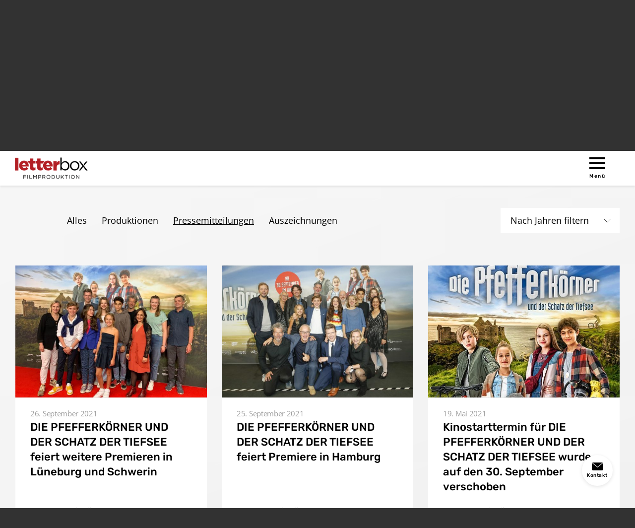

--- FILE ---
content_type: text/html; charset=UTF-8
request_url: https://letterbox-filmproduktion.de/hashtag/die-pfefferkoerner/page/2/?type=press
body_size: 15077
content:
<!DOCTYPE html>
<html lang="de-DE">

  <head>
          <meta charset="UTF-8" />
      <meta name="description" content="">
      <meta name="viewport" content="width=device-width, initial-scale=1">
      <title>Die Pfefferkörner &#8211; Seite 2 &#8211; Letterbox Filmproduktion</title>
<script type="text/javascript">
/* <![CDATA[ */
window.koko_analytics = {"url":"https:\/\/letterbox-filmproduktion.de\/wp-admin\/admin-ajax.php?action=koko_analytics_collect","site_url":"https:\/\/letterbox-filmproduktion.de","post_id":-1,"use_cookie":1,"cookie_path":"\/"};
/* ]]> */
</script>
<meta name='robots' content='max-image-preview:large' />
<link rel='dns-prefetch' href='//maps.googleapis.com' />
<link rel="alternate" type="application/rss+xml" title="Letterbox Filmproduktion &raquo; Feed" href="https://letterbox-filmproduktion.de/feed/" />
<link rel="alternate" type="application/rss+xml" title="Letterbox Filmproduktion &raquo; Kommentar-Feed" href="https://letterbox-filmproduktion.de/comments/feed/" />
<link rel="alternate" type="application/rss+xml" title="Letterbox Filmproduktion &raquo; Die Pfefferkörner Hashtag Feed" href="https://letterbox-filmproduktion.de/hashtag/die-pfefferkoerner/feed/" />
<style id='wp-img-auto-sizes-contain-inline-css' type='text/css'>
img:is([sizes=auto i],[sizes^="auto," i]){contain-intrinsic-size:3000px 1500px}
/*# sourceURL=wp-img-auto-sizes-contain-inline-css */
</style>
<style id='wp-emoji-styles-inline-css' type='text/css'>

	img.wp-smiley, img.emoji {
		display: inline !important;
		border: none !important;
		box-shadow: none !important;
		height: 1em !important;
		width: 1em !important;
		margin: 0 0.07em !important;
		vertical-align: -0.1em !important;
		background: none !important;
		padding: 0 !important;
	}
/*# sourceURL=wp-emoji-styles-inline-css */
</style>
<style id='wp-block-library-inline-css' type='text/css'>
:root{--wp-block-synced-color:#7a00df;--wp-block-synced-color--rgb:122,0,223;--wp-bound-block-color:var(--wp-block-synced-color);--wp-editor-canvas-background:#ddd;--wp-admin-theme-color:#007cba;--wp-admin-theme-color--rgb:0,124,186;--wp-admin-theme-color-darker-10:#006ba1;--wp-admin-theme-color-darker-10--rgb:0,107,160.5;--wp-admin-theme-color-darker-20:#005a87;--wp-admin-theme-color-darker-20--rgb:0,90,135;--wp-admin-border-width-focus:2px}@media (min-resolution:192dpi){:root{--wp-admin-border-width-focus:1.5px}}.wp-element-button{cursor:pointer}:root .has-very-light-gray-background-color{background-color:#eee}:root .has-very-dark-gray-background-color{background-color:#313131}:root .has-very-light-gray-color{color:#eee}:root .has-very-dark-gray-color{color:#313131}:root .has-vivid-green-cyan-to-vivid-cyan-blue-gradient-background{background:linear-gradient(135deg,#00d084,#0693e3)}:root .has-purple-crush-gradient-background{background:linear-gradient(135deg,#34e2e4,#4721fb 50%,#ab1dfe)}:root .has-hazy-dawn-gradient-background{background:linear-gradient(135deg,#faaca8,#dad0ec)}:root .has-subdued-olive-gradient-background{background:linear-gradient(135deg,#fafae1,#67a671)}:root .has-atomic-cream-gradient-background{background:linear-gradient(135deg,#fdd79a,#004a59)}:root .has-nightshade-gradient-background{background:linear-gradient(135deg,#330968,#31cdcf)}:root .has-midnight-gradient-background{background:linear-gradient(135deg,#020381,#2874fc)}:root{--wp--preset--font-size--normal:16px;--wp--preset--font-size--huge:42px}.has-regular-font-size{font-size:1em}.has-larger-font-size{font-size:2.625em}.has-normal-font-size{font-size:var(--wp--preset--font-size--normal)}.has-huge-font-size{font-size:var(--wp--preset--font-size--huge)}.has-text-align-center{text-align:center}.has-text-align-left{text-align:left}.has-text-align-right{text-align:right}.has-fit-text{white-space:nowrap!important}#end-resizable-editor-section{display:none}.aligncenter{clear:both}.items-justified-left{justify-content:flex-start}.items-justified-center{justify-content:center}.items-justified-right{justify-content:flex-end}.items-justified-space-between{justify-content:space-between}.screen-reader-text{border:0;clip-path:inset(50%);height:1px;margin:-1px;overflow:hidden;padding:0;position:absolute;width:1px;word-wrap:normal!important}.screen-reader-text:focus{background-color:#ddd;clip-path:none;color:#444;display:block;font-size:1em;height:auto;left:5px;line-height:normal;padding:15px 23px 14px;text-decoration:none;top:5px;width:auto;z-index:100000}html :where(.has-border-color){border-style:solid}html :where([style*=border-top-color]){border-top-style:solid}html :where([style*=border-right-color]){border-right-style:solid}html :where([style*=border-bottom-color]){border-bottom-style:solid}html :where([style*=border-left-color]){border-left-style:solid}html :where([style*=border-width]){border-style:solid}html :where([style*=border-top-width]){border-top-style:solid}html :where([style*=border-right-width]){border-right-style:solid}html :where([style*=border-bottom-width]){border-bottom-style:solid}html :where([style*=border-left-width]){border-left-style:solid}html :where(img[class*=wp-image-]){height:auto;max-width:100%}:where(figure){margin:0 0 1em}html :where(.is-position-sticky){--wp-admin--admin-bar--position-offset:var(--wp-admin--admin-bar--height,0px)}@media screen and (max-width:600px){html :where(.is-position-sticky){--wp-admin--admin-bar--position-offset:0px}}

/*# sourceURL=wp-block-library-inline-css */
</style><style id='global-styles-inline-css' type='text/css'>
:root{--wp--preset--aspect-ratio--square: 1;--wp--preset--aspect-ratio--4-3: 4/3;--wp--preset--aspect-ratio--3-4: 3/4;--wp--preset--aspect-ratio--3-2: 3/2;--wp--preset--aspect-ratio--2-3: 2/3;--wp--preset--aspect-ratio--16-9: 16/9;--wp--preset--aspect-ratio--9-16: 9/16;--wp--preset--color--black: #000000;--wp--preset--color--cyan-bluish-gray: #abb8c3;--wp--preset--color--white: #ffffff;--wp--preset--color--pale-pink: #f78da7;--wp--preset--color--vivid-red: #cf2e2e;--wp--preset--color--luminous-vivid-orange: #ff6900;--wp--preset--color--luminous-vivid-amber: #fcb900;--wp--preset--color--light-green-cyan: #7bdcb5;--wp--preset--color--vivid-green-cyan: #00d084;--wp--preset--color--pale-cyan-blue: #8ed1fc;--wp--preset--color--vivid-cyan-blue: #0693e3;--wp--preset--color--vivid-purple: #9b51e0;--wp--preset--gradient--vivid-cyan-blue-to-vivid-purple: linear-gradient(135deg,rgb(6,147,227) 0%,rgb(155,81,224) 100%);--wp--preset--gradient--light-green-cyan-to-vivid-green-cyan: linear-gradient(135deg,rgb(122,220,180) 0%,rgb(0,208,130) 100%);--wp--preset--gradient--luminous-vivid-amber-to-luminous-vivid-orange: linear-gradient(135deg,rgb(252,185,0) 0%,rgb(255,105,0) 100%);--wp--preset--gradient--luminous-vivid-orange-to-vivid-red: linear-gradient(135deg,rgb(255,105,0) 0%,rgb(207,46,46) 100%);--wp--preset--gradient--very-light-gray-to-cyan-bluish-gray: linear-gradient(135deg,rgb(238,238,238) 0%,rgb(169,184,195) 100%);--wp--preset--gradient--cool-to-warm-spectrum: linear-gradient(135deg,rgb(74,234,220) 0%,rgb(151,120,209) 20%,rgb(207,42,186) 40%,rgb(238,44,130) 60%,rgb(251,105,98) 80%,rgb(254,248,76) 100%);--wp--preset--gradient--blush-light-purple: linear-gradient(135deg,rgb(255,206,236) 0%,rgb(152,150,240) 100%);--wp--preset--gradient--blush-bordeaux: linear-gradient(135deg,rgb(254,205,165) 0%,rgb(254,45,45) 50%,rgb(107,0,62) 100%);--wp--preset--gradient--luminous-dusk: linear-gradient(135deg,rgb(255,203,112) 0%,rgb(199,81,192) 50%,rgb(65,88,208) 100%);--wp--preset--gradient--pale-ocean: linear-gradient(135deg,rgb(255,245,203) 0%,rgb(182,227,212) 50%,rgb(51,167,181) 100%);--wp--preset--gradient--electric-grass: linear-gradient(135deg,rgb(202,248,128) 0%,rgb(113,206,126) 100%);--wp--preset--gradient--midnight: linear-gradient(135deg,rgb(2,3,129) 0%,rgb(40,116,252) 100%);--wp--preset--font-size--small: 13px;--wp--preset--font-size--medium: 20px;--wp--preset--font-size--large: 36px;--wp--preset--font-size--x-large: 42px;--wp--preset--spacing--20: 0.44rem;--wp--preset--spacing--30: 0.67rem;--wp--preset--spacing--40: 1rem;--wp--preset--spacing--50: 1.5rem;--wp--preset--spacing--60: 2.25rem;--wp--preset--spacing--70: 3.38rem;--wp--preset--spacing--80: 5.06rem;--wp--preset--shadow--natural: 6px 6px 9px rgba(0, 0, 0, 0.2);--wp--preset--shadow--deep: 12px 12px 50px rgba(0, 0, 0, 0.4);--wp--preset--shadow--sharp: 6px 6px 0px rgba(0, 0, 0, 0.2);--wp--preset--shadow--outlined: 6px 6px 0px -3px rgb(255, 255, 255), 6px 6px rgb(0, 0, 0);--wp--preset--shadow--crisp: 6px 6px 0px rgb(0, 0, 0);}:where(.is-layout-flex){gap: 0.5em;}:where(.is-layout-grid){gap: 0.5em;}body .is-layout-flex{display: flex;}.is-layout-flex{flex-wrap: wrap;align-items: center;}.is-layout-flex > :is(*, div){margin: 0;}body .is-layout-grid{display: grid;}.is-layout-grid > :is(*, div){margin: 0;}:where(.wp-block-columns.is-layout-flex){gap: 2em;}:where(.wp-block-columns.is-layout-grid){gap: 2em;}:where(.wp-block-post-template.is-layout-flex){gap: 1.25em;}:where(.wp-block-post-template.is-layout-grid){gap: 1.25em;}.has-black-color{color: var(--wp--preset--color--black) !important;}.has-cyan-bluish-gray-color{color: var(--wp--preset--color--cyan-bluish-gray) !important;}.has-white-color{color: var(--wp--preset--color--white) !important;}.has-pale-pink-color{color: var(--wp--preset--color--pale-pink) !important;}.has-vivid-red-color{color: var(--wp--preset--color--vivid-red) !important;}.has-luminous-vivid-orange-color{color: var(--wp--preset--color--luminous-vivid-orange) !important;}.has-luminous-vivid-amber-color{color: var(--wp--preset--color--luminous-vivid-amber) !important;}.has-light-green-cyan-color{color: var(--wp--preset--color--light-green-cyan) !important;}.has-vivid-green-cyan-color{color: var(--wp--preset--color--vivid-green-cyan) !important;}.has-pale-cyan-blue-color{color: var(--wp--preset--color--pale-cyan-blue) !important;}.has-vivid-cyan-blue-color{color: var(--wp--preset--color--vivid-cyan-blue) !important;}.has-vivid-purple-color{color: var(--wp--preset--color--vivid-purple) !important;}.has-black-background-color{background-color: var(--wp--preset--color--black) !important;}.has-cyan-bluish-gray-background-color{background-color: var(--wp--preset--color--cyan-bluish-gray) !important;}.has-white-background-color{background-color: var(--wp--preset--color--white) !important;}.has-pale-pink-background-color{background-color: var(--wp--preset--color--pale-pink) !important;}.has-vivid-red-background-color{background-color: var(--wp--preset--color--vivid-red) !important;}.has-luminous-vivid-orange-background-color{background-color: var(--wp--preset--color--luminous-vivid-orange) !important;}.has-luminous-vivid-amber-background-color{background-color: var(--wp--preset--color--luminous-vivid-amber) !important;}.has-light-green-cyan-background-color{background-color: var(--wp--preset--color--light-green-cyan) !important;}.has-vivid-green-cyan-background-color{background-color: var(--wp--preset--color--vivid-green-cyan) !important;}.has-pale-cyan-blue-background-color{background-color: var(--wp--preset--color--pale-cyan-blue) !important;}.has-vivid-cyan-blue-background-color{background-color: var(--wp--preset--color--vivid-cyan-blue) !important;}.has-vivid-purple-background-color{background-color: var(--wp--preset--color--vivid-purple) !important;}.has-black-border-color{border-color: var(--wp--preset--color--black) !important;}.has-cyan-bluish-gray-border-color{border-color: var(--wp--preset--color--cyan-bluish-gray) !important;}.has-white-border-color{border-color: var(--wp--preset--color--white) !important;}.has-pale-pink-border-color{border-color: var(--wp--preset--color--pale-pink) !important;}.has-vivid-red-border-color{border-color: var(--wp--preset--color--vivid-red) !important;}.has-luminous-vivid-orange-border-color{border-color: var(--wp--preset--color--luminous-vivid-orange) !important;}.has-luminous-vivid-amber-border-color{border-color: var(--wp--preset--color--luminous-vivid-amber) !important;}.has-light-green-cyan-border-color{border-color: var(--wp--preset--color--light-green-cyan) !important;}.has-vivid-green-cyan-border-color{border-color: var(--wp--preset--color--vivid-green-cyan) !important;}.has-pale-cyan-blue-border-color{border-color: var(--wp--preset--color--pale-cyan-blue) !important;}.has-vivid-cyan-blue-border-color{border-color: var(--wp--preset--color--vivid-cyan-blue) !important;}.has-vivid-purple-border-color{border-color: var(--wp--preset--color--vivid-purple) !important;}.has-vivid-cyan-blue-to-vivid-purple-gradient-background{background: var(--wp--preset--gradient--vivid-cyan-blue-to-vivid-purple) !important;}.has-light-green-cyan-to-vivid-green-cyan-gradient-background{background: var(--wp--preset--gradient--light-green-cyan-to-vivid-green-cyan) !important;}.has-luminous-vivid-amber-to-luminous-vivid-orange-gradient-background{background: var(--wp--preset--gradient--luminous-vivid-amber-to-luminous-vivid-orange) !important;}.has-luminous-vivid-orange-to-vivid-red-gradient-background{background: var(--wp--preset--gradient--luminous-vivid-orange-to-vivid-red) !important;}.has-very-light-gray-to-cyan-bluish-gray-gradient-background{background: var(--wp--preset--gradient--very-light-gray-to-cyan-bluish-gray) !important;}.has-cool-to-warm-spectrum-gradient-background{background: var(--wp--preset--gradient--cool-to-warm-spectrum) !important;}.has-blush-light-purple-gradient-background{background: var(--wp--preset--gradient--blush-light-purple) !important;}.has-blush-bordeaux-gradient-background{background: var(--wp--preset--gradient--blush-bordeaux) !important;}.has-luminous-dusk-gradient-background{background: var(--wp--preset--gradient--luminous-dusk) !important;}.has-pale-ocean-gradient-background{background: var(--wp--preset--gradient--pale-ocean) !important;}.has-electric-grass-gradient-background{background: var(--wp--preset--gradient--electric-grass) !important;}.has-midnight-gradient-background{background: var(--wp--preset--gradient--midnight) !important;}.has-small-font-size{font-size: var(--wp--preset--font-size--small) !important;}.has-medium-font-size{font-size: var(--wp--preset--font-size--medium) !important;}.has-large-font-size{font-size: var(--wp--preset--font-size--large) !important;}.has-x-large-font-size{font-size: var(--wp--preset--font-size--x-large) !important;}
/*# sourceURL=global-styles-inline-css */
</style>

<style id='classic-theme-styles-inline-css' type='text/css'>
/*! This file is auto-generated */
.wp-block-button__link{color:#fff;background-color:#32373c;border-radius:9999px;box-shadow:none;text-decoration:none;padding:calc(.667em + 2px) calc(1.333em + 2px);font-size:1.125em}.wp-block-file__button{background:#32373c;color:#fff;text-decoration:none}
/*# sourceURL=/wp-includes/css/classic-themes.min.css */
</style>
<link rel='stylesheet' id='noagency-normalize-css' href='https://letterbox-filmproduktion.de/wp-content/themes/letterbox/assets/css/normalize.css?ver=20200218' type='text/css' media='all' />
<link rel='stylesheet' id='noagency-fancybox-css' href='https://letterbox-filmproduktion.de/wp-content/themes/letterbox/assets/css/jquery.fancybox.css?ver=20200218' type='text/css' media='all' />
<link rel='stylesheet' id='noagency-slick-css' href='https://letterbox-filmproduktion.de/wp-content/themes/letterbox/assets/css/slick.css?ver=20200218' type='text/css' media='all' />
<link rel='stylesheet' id='noagency-selectric-css' href='https://letterbox-filmproduktion.de/wp-content/themes/letterbox/assets/css/selectric.css?ver=20200218' type='text/css' media='all' />
<link rel='stylesheet' id='noagency-fonts-css' href='https://letterbox-filmproduktion.de/wp-content/themes/letterbox/fonts.css?ver=20220801' type='text/css' media='all' />
<link rel='stylesheet' id='noagency-style-css' href='https://letterbox-filmproduktion.de/wp-content/themes/letterbox/style.css?ver=20200218' type='text/css' media='all' />
<link rel='stylesheet' id='borlabs-cookie-css' href='https://letterbox-filmproduktion.de/wp-content/cache/borlabs-cookie/borlabs-cookie_1_de.css?ver=2.2.67-39' type='text/css' media='all' />
<script type="text/javascript" src="https://letterbox-filmproduktion.de/wp-includes/js/jquery/jquery.min.js?ver=3.7.1" id="jquery-core-js"></script>
<script type="text/javascript" src="https://letterbox-filmproduktion.de/wp-includes/js/jquery/jquery-migrate.min.js?ver=3.4.1" id="jquery-migrate-js"></script>
<link rel="https://api.w.org/" href="https://letterbox-filmproduktion.de/wp-json/" /><link rel="EditURI" type="application/rsd+xml" title="RSD" href="https://letterbox-filmproduktion.de/xmlrpc.php?rsd" />
<meta name="generator" content="WordPress 6.9" />
<link rel="icon" href="https://letterbox-filmproduktion.de/wp-content/uploads/2020/02/cropped-ms-icon-310x310-1-150x150.png" sizes="32x32" />
<link rel="icon" href="https://letterbox-filmproduktion.de/wp-content/uploads/2020/02/cropped-ms-icon-310x310-1-300x300.png" sizes="192x192" />
<link rel="apple-touch-icon" href="https://letterbox-filmproduktion.de/wp-content/uploads/2020/02/cropped-ms-icon-310x310-1-300x300.png" />
<meta name="msapplication-TileImage" content="https://letterbox-filmproduktion.de/wp-content/uploads/2020/02/cropped-ms-icon-310x310-1-300x300.png" />
		<style type="text/css" id="wp-custom-css">
			.module-intro + .module-cta {
	background: url(/wp-content/themes/letterbox/assets/img/background-cta-inverted.svg) repeat-x center;
}

.menu-header-languages {
	display: none;
}

.editable_content .cr_form-component:nth-child(1), 
.editable_content .cr_form-component:nth-child(2), 
.editable_content .cr_form-component:nth-child(3), 
.editable_content .cr_form-component:nth-child(4) {
    margin-bottom: 20px !important;
}

.editable_content .cr_form-component:nth-child(4) .cr_form-component--group {
	display: flex;
}

.editable_content .cr_form-component:nth-child(4) .cr_form-component--group .mce_text {
	margin-left: 6px;
}

.editable_content .cr_form-component:nth-child(4) .cr_form-component--group .mce_text p {
	margin: 0;
}

button[type="submit"] {
    font-size: 16px;
    line-height: 18px;
    font-weight: 700;
    text-transform: uppercase;
    text-align: center;
    color: white;
    letter-spacing: 0.4px;
    background: #b11f24;
    padding: 16px 30px;
    margin: 30px 0 0;
    border: none;
    border-radius: 0;
    cursor: pointer; }
    button[type="submit"]:hover {
      background: #961b1f; }
      button[type="submit"]:active {
      -webkit-transform: translateY(1px);
              transform: translateY(1px); }

.BorlabsCookie ._brlbs-content-blocker a._brlbs-btn {
	background: #b11f24;
	border-radius: 0;
}

.BorlabsCookie ._brlbs-content-blocker a._brlbs-btn:hover {
	background: #961b1f;
}

.BorlabsCookie ._brlbs-content-blocker ._brlbs-default {
	padding: 30px 0 !important;
	margin: 0 !important;
}
		</style>
		
      </head>

  <body class="archive paged tax-hashtag term-die-pfefferkoerner term-488 paged-2 wp-theme-letterbox">

    
  <header class="fadedIn">

  <div class="banner banner-archive">

    <div class="wrap">
      <div class="box">
        <div class="row">

                      <div class="column column-left">
              <img src="https://letterbox-filmproduktion.de/wp-content/uploads/2023/04/9522_Die_Pfefferkoerner_2023-scaled-150x150-c-default.jpg" srcset="https://letterbox-filmproduktion.de/wp-content/uploads/2023/04/9522_Die_Pfefferkoerner_2023-scaled-300x300-c-default.jpg 2x" alt="Die Pfefferkörner">
            </div>
          
          <div class="column column-right">
            <div class="valign">

              <h3>Alles zum Thema</h3>
              <h1>Die Pfefferkörner</h1>

              
                <ul class="meta">
                                      <li>Serie</li>
                                      <li>Kinder-Krimi</li>
                                      <li>ZDF</li>
                                  </ul>

              
            </div>
          </div>

        </div>
      </div>
    </div>

    <div class="foreground">
      <div class="overlay">
        <a href="https://letterbox-filmproduktion.de" class="logo"><img src="https://letterbox-filmproduktion.de/wp-content/themes/letterbox/assets/img/logo-sticky.png" srcset="https://letterbox-filmproduktion.de/wp-content/themes/letterbox/assets/img/logo-sticky@2x.png 2x" alt="Letterbox Filmproduktion"></a>
        <button class="menu open-menu">Menü</button>
      </div>
    </div>

  </div>

</header>
  <div class="module module-hashtags" data-scrolldown="true">
  <div class="wrap">

      <div class="hashtags-navigation">
        <div class="row">

          <div class="column column-left">

            <nav>
              <ul>
                <li><a href="https://letterbox-filmproduktion.de/hashtag/die-pfefferkoerner/">Alles</a></li>
                <li><a href="https://letterbox-filmproduktion.de/hashtag/die-pfefferkoerner/?type=production">Produktionen</a></li>
                <li class="current-menu-item"><a href="https://letterbox-filmproduktion.de/hashtag/die-pfefferkoerner/?type=press">Pressemitteilungen</a></li>
                <li><a href="https://letterbox-filmproduktion.de/hashtag/die-pfefferkoerner/?type=award">Auszeichnungen</a></li>
              </ul>
            </nav>

            <form action="https://letterbox-filmproduktion.de/hashtag/die-pfefferkoerner/" method="get">
              <fieldset>
                                <select name="type" id="filter-by-category">
                  <option value="">Nach Kategorie filtern</option>
                  <option value="production">Produktionen</option>
                  <option value="press" selected>Pressemitteilungen</option>
                  <option value="award">Auszeichnungen</option>
                </select>
              </fieldset>
            </form>

          </div>

          

                      <div class="column column-right">
              <form action="https://letterbox-filmproduktion.de/hashtag/die-pfefferkoerner/" method="get">
                <fieldset>
                                      <input type="hidden" name="type" value="press">
                                    <select name="date" id="filter-by-year">
                    <option value="">Nach Jahren filtern</option>
                                                                  <option value="2025">2025</option>
                                                                                        <option value="2024">2024</option>
                                                                                        <option value="2023">2023</option>
                                                                                        <option value="2022">2022</option>
                                                                                        <option value="2021">2021</option>
                                                                                        <option value="2020">2020</option>
                                                                                        <option value="2019">2019</option>
                                                                                        <option value="2018">2018</option>
                                                                                        <option value="2017">2017</option>
                                                                                        <option value="2016">2016</option>
                                                                                        <option value="2015">2015</option>
                                                                                        <option value="2014">2014</option>
                                                                                        <option value="2013">2013</option>
                                                                                        <option value="2012">2012</option>
                                                            </select>
                </fieldset>
              </form>
            </div>
          
        </div>
      </div>

      
        <div class="hashtags-list">
          <ul>

            
              
                <li class="hashtag-list-item">
                  <div class="box">

                    <div class="box-top">

                      <div class="photo">

                        
                          <a href="https://letterbox-filmproduktion.de/pressemitteilung/die-pfefferkoerner-und-der-schatz-der-tiefsee-feiert-weitere-premieren-in-lueneburg-und-schwerin/"><img src="https://letterbox-filmproduktion.de/wp-content/uploads/2021/09/dd7521b8-14a0-4fd5-a133-ceae022f00f7-600x414-c-default.jpg" srcset="https://letterbox-filmproduktion.de/wp-content/uploads/2021/09/dd7521b8-14a0-4fd5-a133-ceae022f00f7-1200x818-c-default.jpg 2x" alt="DIE PFEFFERKÖRNER UND DER SCHATZ DER TIEFSEE feiert weitere Premieren in Lüneburg und Schwerin"></a>

                        
                      </div>

                      <div class="details">

                        <ul class="meta">
                          <li>26. September 2021</li>
                        </ul>

                        <h3><a href="https://letterbox-filmproduktion.de/pressemitteilung/die-pfefferkoerner-und-der-schatz-der-tiefsee-feiert-weitere-premieren-in-lueneburg-und-schwerin/">DIE PFEFFERKÖRNER UND DER SCHATZ DER TIEFSEE feiert weitere Premieren in Lüneburg und Schwerin</a></h3>

                      </div>

                    </div>

                    <div class="box-bottom">

                      
                        <div class="category category-press">Pressemitteilung</div>

                      
                    </div>

                  </div>
                </li>

              
            
              
                <li class="hashtag-list-item">
                  <div class="box">

                    <div class="box-top">

                      <div class="photo">

                        
                          <a href="https://letterbox-filmproduktion.de/pressemitteilung/die-pfefferkoerner-und-der-schatz-der-tiefsee-feiert-premiere-in-hamburg/"><img src="https://letterbox-filmproduktion.de/wp-content/uploads/2021/09/PFEFFERKOERNER_HH_020-scaled-600x414-c-default.jpg" srcset="https://letterbox-filmproduktion.de/wp-content/uploads/2021/09/PFEFFERKOERNER_HH_020-scaled-1200x818-c-default.jpg 2x" alt="DIE PFEFFERKÖRNER UND DER SCHATZ DER TIEFSEE feiert Premiere in Hamburg"></a>

                        
                      </div>

                      <div class="details">

                        <ul class="meta">
                          <li>25. September 2021</li>
                        </ul>

                        <h3><a href="https://letterbox-filmproduktion.de/pressemitteilung/die-pfefferkoerner-und-der-schatz-der-tiefsee-feiert-premiere-in-hamburg/">DIE PFEFFERKÖRNER UND DER SCHATZ DER TIEFSEE feiert Premiere in Hamburg</a></h3>

                      </div>

                    </div>

                    <div class="box-bottom">

                      
                        <div class="category category-press">Pressemitteilung</div>

                      
                    </div>

                  </div>
                </li>

              
            
              
                <li class="hashtag-list-item">
                  <div class="box">

                    <div class="box-top">

                      <div class="photo">

                        
                          <a href="https://letterbox-filmproduktion.de/pressemitteilung/kinostarttermin-fuer-die-pfefferkoerner-und-der-schatz-der-tiefsee-wurde-auf-den-30-september-verschoben/"><img src="https://letterbox-filmproduktion.de/wp-content/uploads/2021/03/DPFK2_PO_A4_72dpi-600x414-c-default.jpg" srcset="https://letterbox-filmproduktion.de/wp-content/uploads/2021/03/DPFK2_PO_A4_72dpi-1200x818-c-default.jpg 2x" alt="Kinostarttermin für DIE PFEFFERKÖRNER UND DER SCHATZ DER TIEFSEE wurde auf den 30. September verschoben"></a>

                        
                      </div>

                      <div class="details">

                        <ul class="meta">
                          <li>19. Mai 2021</li>
                        </ul>

                        <h3><a href="https://letterbox-filmproduktion.de/pressemitteilung/kinostarttermin-fuer-die-pfefferkoerner-und-der-schatz-der-tiefsee-wurde-auf-den-30-september-verschoben/">Kinostarttermin für DIE PFEFFERKÖRNER UND DER SCHATZ DER TIEFSEE wurde auf den 30. September verschoben</a></h3>

                      </div>

                    </div>

                    <div class="box-bottom">

                      
                        <div class="category category-press">Pressemitteilung</div>

                      
                    </div>

                  </div>
                </li>

              
            
              
                <li class="hashtag-list-item">
                  <div class="box">

                    <div class="box-top">

                      <div class="photo">

                        
                          <a href="https://letterbox-filmproduktion.de/pressemitteilung/die-folge-pfefferspray-luege-der-pfefferkoerner-ist-fuer-den-goldenen-spatz-2021-nominiert/"><img src="https://letterbox-filmproduktion.de/wp-content/uploads/2021/04/0641-Die-Pfefferkoerner-2020-1-scaled-600x414-c-default.jpg" srcset="https://letterbox-filmproduktion.de/wp-content/uploads/2021/04/0641-Die-Pfefferkoerner-2020-1-scaled-1200x818-c-default.jpg 2x" alt="Die Folge PFEFFERSPRAY-LÜGE der PFEFFERKÖRNER ist für den GOLDENEN SPATZ 2021 nominiert"></a>

                        
                      </div>

                      <div class="details">

                        <ul class="meta">
                          <li>21. April 2021</li>
                        </ul>

                        <h3><a href="https://letterbox-filmproduktion.de/pressemitteilung/die-folge-pfefferspray-luege-der-pfefferkoerner-ist-fuer-den-goldenen-spatz-2021-nominiert/">Die Folge PFEFFERSPRAY-LÜGE der PFEFFERKÖRNER ist für den GOLDENEN SPATZ 2021 nominiert</a></h3>

                      </div>

                    </div>

                    <div class="box-bottom">

                      
                        <div class="category category-press">Pressemitteilung</div>

                      
                    </div>

                  </div>
                </li>

              
            
              
                <li class="hashtag-list-item">
                  <div class="box">

                    <div class="box-top">

                      <div class="photo">

                        
                          <a href="https://letterbox-filmproduktion.de/pressemitteilung/die-pfefferkoerner-feiern-weltweit-festival-erfolge/"><img src="https://letterbox-filmproduktion.de/wp-content/uploads/2020/09/DZ6_0253_ret-scaled-600x414-c-default.jpg" srcset="https://letterbox-filmproduktion.de/wp-content/uploads/2020/09/DZ6_0253_ret-scaled-1200x818-c-default.jpg 2x" alt="DIE PFEFFERKÖRNER feiern weltweit Festival-Erfolge"></a>

                        
                      </div>

                      <div class="details">

                        <ul class="meta">
                          <li>15. Februar 2021</li>
                        </ul>

                        <h3><a href="https://letterbox-filmproduktion.de/pressemitteilung/die-pfefferkoerner-feiern-weltweit-festival-erfolge/">DIE PFEFFERKÖRNER feiern weltweit Festival-Erfolge</a></h3>

                      </div>

                    </div>

                    <div class="box-bottom">

                      
                        <div class="category category-press">Pressemitteilung</div>

                      
                    </div>

                  </div>
                </li>

              
            
              
                <li class="hashtag-list-item">
                  <div class="box">

                    <div class="box-top">

                      <div class="photo">

                        
                          <a href="https://letterbox-filmproduktion.de/pressemitteilung/die-pfefferkoerner-lisa-lena-ermitteln-social-media-stars-lisa-lena-loesen-ihren-ersten-fall-im-neuen-pfefferkoerner-magazin/"><img src="https://letterbox-filmproduktion.de/wp-content/uploads/2021/02/PK-MAGAZIN-LL-PFEFFERKOeRNER-PM-3-scaled-600x414-c-default.jpeg" srcset="https://letterbox-filmproduktion.de/wp-content/uploads/2021/02/PK-MAGAZIN-LL-PFEFFERKOeRNER-PM-3-scaled-1200x818-c-default.jpeg 2x" alt="DIE PFEFFERKÖRNER – LISA &#038; LENA ERMITTELN"></a>

                        
                      </div>

                      <div class="details">

                        <ul class="meta">
                          <li>13. Februar 2021</li>
                        </ul>

                        <h3><a href="https://letterbox-filmproduktion.de/pressemitteilung/die-pfefferkoerner-lisa-lena-ermitteln-social-media-stars-lisa-lena-loesen-ihren-ersten-fall-im-neuen-pfefferkoerner-magazin/">DIE PFEFFERKÖRNER – LISA &#038; LENA ERMITTELN</a></h3>

                      </div>

                    </div>

                    <div class="box-bottom">

                      
                        <div class="category category-press">Pressemitteilung</div>

                      
                    </div>

                  </div>
                </li>

              
            
              
                <li class="hashtag-list-item">
                  <div class="box">

                    <div class="box-top">

                      <div class="photo">

                        
                          <a href="https://letterbox-filmproduktion.de/pressemitteilung/die-pfefferkoerner-eine-neue-generation-uebernimmt/"><img src="https://letterbox-filmproduktion.de/wp-content/uploads/2021/02/07516-Die-Pfefferkoerner-2020-scaled-600x414-c-default.jpg" srcset="https://letterbox-filmproduktion.de/wp-content/uploads/2021/02/07516-Die-Pfefferkoerner-2020-scaled-1200x818-c-default.jpg 2x" alt="DIE PFEFFERKÖRNER &#8211; Eine neue Generation übernimmt"></a>

                        
                      </div>

                      <div class="details">

                        <ul class="meta">
                          <li>10. Februar 2021</li>
                        </ul>

                        <h3><a href="https://letterbox-filmproduktion.de/pressemitteilung/die-pfefferkoerner-eine-neue-generation-uebernimmt/">DIE PFEFFERKÖRNER &#8211; Eine neue Generation übernimmt</a></h3>

                      </div>

                    </div>

                    <div class="box-bottom">

                      
                        <div class="category category-press">Pressemitteilung</div>

                      
                    </div>

                  </div>
                </li>

              
            
              
                <li class="hashtag-list-item">
                  <div class="box">

                    <div class="box-top">

                      <div class="photo">

                        
                          <a href="https://letterbox-filmproduktion.de/pressemitteilung/die-pfefferkoerner-und-der-schatz-der-tiefsee-gewinnt-goldenen-spatz/"><img src="https://letterbox-filmproduktion.de/wp-content/uploads/2020/09/DZ6_0253_ret-scaled-600x414-c-default.jpg" srcset="https://letterbox-filmproduktion.de/wp-content/uploads/2020/09/DZ6_0253_ret-scaled-1200x818-c-default.jpg 2x" alt="DIE PFEFFERKÖRNER UND DER SCHATZ DER TIEFSEE gewinnt GOLDENEN SPATZ"></a>

                        
                      </div>

                      <div class="details">

                        <ul class="meta">
                          <li>25. September 2020</li>
                        </ul>

                        <h3><a href="https://letterbox-filmproduktion.de/pressemitteilung/die-pfefferkoerner-und-der-schatz-der-tiefsee-gewinnt-goldenen-spatz/">DIE PFEFFERKÖRNER UND DER SCHATZ DER TIEFSEE gewinnt GOLDENEN SPATZ</a></h3>

                      </div>

                    </div>

                    <div class="box-bottom">

                      
                        <div class="category category-press">Pressemitteilung</div>

                      
                    </div>

                  </div>
                </li>

              
            
              
                <li class="hashtag-list-item">
                  <div class="box">

                    <div class="box-top">

                      <div class="photo">

                        
                          <a href="https://letterbox-filmproduktion.de/pressemitteilung/filmfest-hamburg-2020-die-pfefferkoerner-auf-dem-michel-kinder-und-jugend-filmfest/"><img src="https://letterbox-filmproduktion.de/wp-content/uploads/2020/09/07301-Die-Pfefferkörner-2020-scaled-600x414-c-default.jpg" srcset="https://letterbox-filmproduktion.de/wp-content/uploads/2020/09/07301-Die-Pfefferkörner-2020-scaled-1200x818-c-default.jpg 2x" alt="Filmfest Hamburg 2020: DIE PFEFFERKÖRNER auf dem MICHEL Kinder und Jugend Filmfest"></a>

                        
                      </div>

                      <div class="details">

                        <ul class="meta">
                          <li>22. September 2020</li>
                        </ul>

                        <h3><a href="https://letterbox-filmproduktion.de/pressemitteilung/filmfest-hamburg-2020-die-pfefferkoerner-auf-dem-michel-kinder-und-jugend-filmfest/">Filmfest Hamburg 2020: DIE PFEFFERKÖRNER auf dem MICHEL Kinder und Jugend Filmfest</a></h3>

                      </div>

                    </div>

                    <div class="box-bottom">

                      
                        <div class="category category-press">Pressemitteilung</div>

                      
                    </div>

                  </div>
                </li>

              
            
          </ul>
        </div>

        
          <div class="pagination">
            <nav>

                              <a href="https://letterbox-filmproduktion.de/hashtag/die-pfefferkoerner/?type=press" class="prev ">Zurück</a>
              
              <ul>
                                  <li>
                                          <a href="https://letterbox-filmproduktion.de/hashtag/die-pfefferkoerner/?type=press" class="page-number page-numbers">1</a>
                                      </li>
                                  <li>
                                          <span class="page-number page-numbers current">2</span>
                                      </li>
                                  <li>
                                          <a href="https://letterbox-filmproduktion.de/hashtag/die-pfefferkoerner/page/3/?type=press" class="page-number page-numbers">3</a>
                                      </li>
                                  <li>
                                          <a href="https://letterbox-filmproduktion.de/hashtag/die-pfefferkoerner/page/4/?type=press" class="page-number page-numbers">4</a>
                                      </li>
                                  <li>
                                          <span class="dots">&hellip;</span>
                                      </li>
                                  <li>
                                          <a href="https://letterbox-filmproduktion.de/hashtag/die-pfefferkoerner/page/6/?type=press" class="page-number page-numbers">6</a>
                                      </li>
                              </ul>

                              <a href="https://letterbox-filmproduktion.de/hashtag/die-pfefferkoerner/page/3/?type=press" class="next ">Vor</a>
              
            </nav>
          </div>

        
      
  </div>
</div>


    
      <footer>
  <div class="wrap">
    <div class="row">

      <div class="column column-left">
        <a href="https://letterbox-filmproduktion.de" class="logo"><img src="https://letterbox-filmproduktion.de/wp-content/themes/letterbox/assets/img/logo-footer.svg" alt="Letterbox Filmproduktion"></a>
      </div>

      <div class="column column-center">

                  <nav class="menu-footer-primary">
            <ul>
                              <li class=" menu-item menu-item-type-post_type menu-item-object-page menu-item-33"><a href="https://letterbox-filmproduktion.de/unternehmen/">Unternehmen</a></li>
                              <li class=" menu-item menu-item-type-post_type_archive menu-item-object-production menu-item-103"><a href="https://letterbox-filmproduktion.de/produktionen/">Produktionen</a></li>
                              <li class=" menu-item menu-item-type-post_type_archive menu-item-object-press menu-item-106"><a href="https://letterbox-filmproduktion.de/pressemitteilungen/">Presse</a></li>
                              <li class=" menu-item menu-item-type-custom menu-item-object-custom menu-item-343"><a href="http://www.letterbox-filmproduktion.de/pressemitteilungen#presseservice">Anmeldung zum Newsletter</a></li>
                          </ul>
          </nav>
        
      </div>

      <div class="column column-right">

        <nav class="menu-footer-social">
          <ul>
            <li>Folge uns</li>
            <li><a href="https://www.facebook.com/studio.hamburg.produktion/" target="_blank" class="facebook"><img src="https://letterbox-filmproduktion.de/wp-content/themes/letterbox/assets/img/icon-facebook.png" srcset="https://letterbox-filmproduktion.de/wp-content/themes/letterbox/assets/img/icon-facebook@2x.png 2x" alt="Facebook"></a></li>
            <li><a href="https://www.instagram.com/studio.hamburg.produktion/" target="_blank" class="instagram"><img src="https://letterbox-filmproduktion.de/wp-content/themes/letterbox/assets/img/icon-instagram.png" srcset="https://letterbox-filmproduktion.de/wp-content/themes/letterbox/assets/img/icon-instagram@2x.png 2x" alt="Instagram"></a></li>
          </ul>
        </nav>

                  <nav class="menu-footer-secondary">
            
            <ul>
                              <li class=" menu-item menu-item-type-post_type menu-item-object-page menu-item-34"><a href="https://letterbox-filmproduktion.de/impressum/">Impressum</a></li>
                              <li class=" menu-item menu-item-type-post_type menu-item-object-page menu-item-2759"><a href="https://letterbox-filmproduktion.de/datenschutz/">Datenschutz</a></li>
                              <li class=" menu-item menu-item-type-custom menu-item-object-custom menu-item-2575"><a href="https://whistleblowersoftware.com/secure/ddadb30d-6c05-47f8-84a1-f88219d12b8f">Hinweis auf Regelverstoß</a></li>
                          </ul>
            
            <div class="copyright">&copy; Letterbox Filmproduktion GmbH</div>

          </nav>
        
      </div>

    </div>
  </div>
</footer>
        <div class="network">
    <div class="wrap">
      <a href="http://www.studio-hamburg-produktion.de">Member of Studio Hamburg Production Group</a>
    </div>
  </div>

        <a href="https://letterbox-filmproduktion.de/kontakt/" class="contact-button">Kontakt</a>

      <div class="sticky-navigation nojs">
        <div class="row">

          <div class="column column-left">
            <a href="https://letterbox-filmproduktion.de" class="logo"><img src="https://letterbox-filmproduktion.de/wp-content/themes/letterbox/assets/img/logo-sticky.png" srcset="https://letterbox-filmproduktion.de/wp-content/themes/letterbox/assets/img/logo-sticky@2x.png 2x" alt="Letterbox Filmproduktion"></a>
          </div>

          
          <div class="column column-right">
            <button class="menu open-menu">Menü</button>
          </div>

        </div>
      </div>

      <div class="main-navigation">

  <div class="row row-top">
    <div class="wrap">
      <div class="container">

          <nav class="menu-header-languages">
    <ul>
      	<li class="lang-item lang-item-493 lang-item-de current-lang lang-item-first"><a  lang="de-DE" hreflang="de-DE" href="https://letterbox-filmproduktion.de/hashtag/die-pfefferkoerner/?type=press">de</a></li>

    </ul>
  </nav>

        <nav class="menu-header-top">
          <ul>
            <li><a href="https://letterbox-filmproduktion.de/suche/" class="search">Suche</a></li>
            <li><button class="menu close-menu">Schließen</button></li>
          </ul>
        </nav>

      </div>
    </div>
  </div>

  <div class="row row-middle">
    <div class="wrap">
      <div class="container">

                  <nav class="menu-header-primary">
            <ul>
                              <li class=" menu-item menu-item-type-post_type menu-item-object-page menu-item-home menu-item-37"><a href="https://letterbox-filmproduktion.de/">Home</a></li>
                              <li class=" menu-item menu-item-type-post_type menu-item-object-page menu-item-40"><a href="https://letterbox-filmproduktion.de/unternehmen/">Unternehmen</a></li>
                              <li class=" menu-item menu-item-type-post_type_archive menu-item-object-production menu-item-107"><a href="https://letterbox-filmproduktion.de/produktionen/">Produktionen</a></li>
                              <li class=" menu-item menu-item-type-post_type_archive menu-item-object-press menu-item-108"><a href="https://letterbox-filmproduktion.de/pressemitteilungen/">Presse</a></li>
                              <li class=" menu-item menu-item-type-post_type menu-item-object-page menu-item-38"><a href="https://letterbox-filmproduktion.de/karriere/">Karriere</a></li>
                              <li class=" menu-item menu-item-type-post_type menu-item-object-page menu-item-39"><a href="https://letterbox-filmproduktion.de/kontakt/">Kontakt</a></li>
                          </ul>
          </nav>
        
          <nav class="menu-header-languages">
    <ul>
      	<li class="lang-item lang-item-493 lang-item-de current-lang lang-item-first"><a  lang="de-DE" hreflang="de-DE" href="https://letterbox-filmproduktion.de/hashtag/die-pfefferkoerner/?type=press">de</a></li>

    </ul>
  </nav>

                  <nav class="menu-header-secondary">
            <ul>
                              <li class=" menu-item menu-item-type-post_type menu-item-object-page menu-item-43"><a href="https://letterbox-filmproduktion.de/impressum/">Impressum</a></li>
                          </ul>
          </nav>
        
      </div>
    </div>
  </div>

  <div class="row row-bottom">
    <div class="wrap">
      <div class="container">

        
        <div class="column column-right">
          <nav class="menu-header-social">
            <ul>
              <li>Studio Hamburg Production Group on</li>
              <li><a href="https://www.instagram.com/studio.hamburg.produktion/" target="_blank" class="instagram"><img src="https://letterbox-filmproduktion.de/wp-content/themes/letterbox/assets/img/icon-instagram-light.png" srcset="https://letterbox-filmproduktion.de/wp-content/themes/letterbox/assets/img/icon-instagram-light@2x.png 2x" alt="Instagram"></a></li>
              <li><a href="https://www.facebook.com/studio.hamburg.produktion/" target="_blank" class="facebook"><img src="https://letterbox-filmproduktion.de/wp-content/themes/letterbox/assets/img/icon-facebook-light.png" srcset="https://letterbox-filmproduktion.de/wp-content/themes/letterbox/assets/img/icon-facebook-light@2x.png 2x" alt="Facebook"></a></li>
            </ul>
          </nav>
        </div>

      </div>
    </div>
  </div>

</div>
      <script type="speculationrules">
{"prefetch":[{"source":"document","where":{"and":[{"href_matches":"/*"},{"not":{"href_matches":["/wp-*.php","/wp-admin/*","/wp-content/uploads/*","/wp-content/*","/wp-content/plugins/*","/wp-content/themes/letterbox/*","/*\\?(.+)"]}},{"not":{"selector_matches":"a[rel~=\"nofollow\"]"}},{"not":{"selector_matches":".no-prefetch, .no-prefetch a"}}]},"eagerness":"conservative"}]}
</script>
<!--googleoff: all--><div data-nosnippet><script id="BorlabsCookieBoxWrap" type="text/template"><div
    id="BorlabsCookieBox"
    class="BorlabsCookie"
    role="dialog"
    aria-labelledby="CookieBoxTextHeadline"
    aria-describedby="CookieBoxTextDescription"
    aria-modal="true"
>
    <div class="bottom-center" style="display: none;">
        <div class="_brlbs-bar-wrap">
            <div class="_brlbs-bar">
                <div class="cookie-box">
                    <div class="container">
                        <div class="row align-items-center">
                            <div class="col-12 col-sm-9">
                                <div class="row">
                                    
                                    <div class="col-12">
                                        <span role="heading" aria-level="3" class="_brlbs-h3" id="CookieBoxTextHeadline">Datenschutzeinstellungen</span>
                                        <p id="CookieBoxTextDescription"><span class="_brlbs-paragraph _brlbs-text-description">Wir nutzen Cookies auf unserer Website. Einige von ihnen sind essenziell, während andere uns helfen, diese Website und Ihre Erfahrung zu verbessern.</span> <span class="_brlbs-paragraph _brlbs-text-confirm-age">Wenn Sie unter 16 Jahre alt sind und Ihre Zustimmung zu freiwilligen Diensten geben möchten, müssen Sie Ihre Erziehungsberechtigten um Erlaubnis bitten.</span> <span class="_brlbs-paragraph _brlbs-text-technology">Wir verwenden Cookies und andere Technologien auf unserer Website. Einige von ihnen sind essenziell, während andere uns helfen, diese Website und Ihre Erfahrung zu verbessern.</span> <span class="_brlbs-paragraph _brlbs-text-personal-data">Personenbezogene Daten können verarbeitet werden (z. B. IP-Adressen), z. B. für personalisierte Anzeigen und Inhalte oder Anzeigen- und Inhaltsmessung.</span> <span class="_brlbs-paragraph _brlbs-text-more-information">Weitere Informationen über die Verwendung Ihrer Daten finden Sie in unserer  <a class="_brlbs-cursor" href="https://letterbox-filmproduktion.de/datenschutz/">Datenschutzerklärung</a>.</span> <span class="_brlbs-paragraph _brlbs-text-revoke">Sie können Ihre Auswahl jederzeit unter <a class="_brlbs-cursor" href="#" data-cookie-individual>Einstellungen</a> widerrufen oder anpassen.</span></p>
                                    </div>
                                </div>

                                                                    <ul
                                                                            >
                                                                                                                                    <li
                                                                                                        data-borlabs-cookie-group="essential"
                                                >
                                                    Essenziell                                                </li>
                                                                                                                                                                                                                                                                                                                                                        <li
                                                                                                        data-borlabs-cookie-group="external-media"
                                                >
                                                    Externe Medien                                                </li>
                                                                                                                        </ul>
                                                            </div>

                            <div class="col-12 col-sm-3">
                                <p class="_brlbs-accept">
                                    <a
                                        href="#"
                                        tabindex="0"
                                        role="button"
                                        id="CookieBoxSaveButton"
                                        class="_brlbs-btn _brlbs-btn-accept-all _brlbs-cursor"
                                        data-cookie-accept
                                    >
                                        Ich akzeptiere                                    </a>
                                </p>

                                                                    <p class="_brlbs-refuse-btn">
                                        <a
                                            href="#"
                                            tabindex="0"
                                            role="button"
                                            class="_brlbs-btn _brlbs-cursor"
                                            data-cookie-refuse
                                        >
                                            Nur essenzielle Cookies akzeptieren                                        </a>
                                    </p>
                                
                                <p class="_brlbs-manage-btn ">
                                    <a
                                        href="#"
                                        tabindex="0"
                                        role="button"
                                        class="_brlbs-cursor _brlbs-btn "
                                        data-cookie-individual
                                    >
                                        Individuelle Datenschutzeinstellungen                                    </a>
                                </p>

                                <p class="_brlbs-legal">
                                    <a
                                        href="#"
                                        tabindex="0"
                                        role="button"
                                        class="_brlbs-cursor"
                                        data-cookie-individual
                                    >
                                        Cookie-Details                                    </a>

                                                                            <span class="_brlbs-separator"></span>
                                        <a
                                            tabindex="0"
                                            href="https://letterbox-filmproduktion.de/datenschutz/"
                                        >
                                            Datenschutzerklärung                                        </a>
                                    
                                                                            <span class="_brlbs-separator"></span>
                                        <a
                                            tabindex="0"
                                            href="https://letterbox-filmproduktion.de/impressum/"
                                        >
                                            Impressum                                        </a>
                                                                    </p>
                            </div>
                        </div>
                    </div>
                </div>

                <div
    class="cookie-preference"
    aria-hidden="true"
    role="dialog"
    aria-describedby="CookiePrefDescription"
    aria-modal="true"
>
    <div class="container not-visible">
        <div class="row no-gutters">
            <div class="col-12">
                <div class="row no-gutters align-items-top">
                    <div class="col-12">
                        <div class="_brlbs-flex-center">
                                                    <span role="heading" aria-level="3" class="_brlbs-h3">Datenschutzeinstellungen</span>
                        </div>

                        <p id="CookiePrefDescription">
                            <span class="_brlbs-paragraph _brlbs-text-confirm-age">Wenn Sie unter 16 Jahre alt sind und Ihre Zustimmung zu freiwilligen Diensten geben möchten, müssen Sie Ihre Erziehungsberechtigten um Erlaubnis bitten.</span> <span class="_brlbs-paragraph _brlbs-text-technology">Wir verwenden Cookies und andere Technologien auf unserer Website. Einige von ihnen sind essenziell, während andere uns helfen, diese Website und Ihre Erfahrung zu verbessern.</span> <span class="_brlbs-paragraph _brlbs-text-personal-data">Personenbezogene Daten können verarbeitet werden (z. B. IP-Adressen), z. B. für personalisierte Anzeigen und Inhalte oder Anzeigen- und Inhaltsmessung.</span> <span class="_brlbs-paragraph _brlbs-text-more-information">Weitere Informationen über die Verwendung Ihrer Daten finden Sie in unserer  <a class="_brlbs-cursor" href="https://letterbox-filmproduktion.de/datenschutz/">Datenschutzerklärung</a>.</span> <span class="_brlbs-paragraph _brlbs-text-description">Hier finden Sie eine Übersicht über alle verwendeten Cookies. Sie können Ihre Einwilligung zu ganzen Kategorien geben oder sich weitere Informationen anzeigen lassen und so nur bestimmte Cookies auswählen.</span>                        </p>

                        <div class="row no-gutters align-items-center">
                            <div class="col-12 col-sm-10">
                                <p class="_brlbs-accept">
                                                                            <a
                                            href="#"
                                            class="_brlbs-btn _brlbs-btn-accept-all _brlbs-cursor"
                                            tabindex="0"
                                            role="button"
                                            data-cookie-accept-all
                                        >
                                            Alle akzeptieren                                        </a>
                                        
                                    <a
                                        href="#"
                                        id="CookiePrefSave"
                                        tabindex="0"
                                        role="button"
                                        class="_brlbs-btn _brlbs-cursor"
                                        data-cookie-accept
                                    >
                                        Speichern                                    </a>

                                                                            <a
                                            href="#"
                                            class="_brlbs-btn _brlbs-refuse-btn _brlbs-cursor"
                                            tabindex="0"
                                            role="button"
                                            data-cookie-refuse
                                        >
                                            Nur essenzielle Cookies akzeptieren                                        </a>
                                                                    </p>
                            </div>

                            <div class="col-12 col-sm-2">
                                <p class="_brlbs-refuse">
                                    <a
                                        href="#"
                                        class="_brlbs-cursor"
                                        tabindex="0"
                                        role="button"
                                        data-cookie-back
                                    >
                                        Zurück                                    </a>

                                                                    </p>
                            </div>
                        </div>
                    </div>
                </div>

                <div data-cookie-accordion>
                                            <fieldset>
                            <legend class="sr-only">Datenschutzeinstellungen</legend>

                                                                                                <div class="bcac-item">
                                        <div class="d-flex flex-row">
                                            <label class="w-75">
                                                <span role="heading" aria-level="4" class="_brlbs-h4">Essenziell (1)</span>
                                            </label>

                                            <div class="w-25 text-right">
                                                                                            </div>
                                        </div>

                                        <div class="d-block">
                                            <p>Essenzielle Cookies ermöglichen grundlegende Funktionen und sind für die einwandfreie Funktion der Website erforderlich.</p>

                                            <p class="text-center">
                                                <a
                                                    href="#"
                                                    class="_brlbs-cursor d-block"
                                                    tabindex="0"
                                                    role="button"
                                                    data-cookie-accordion-target="essential"
                                                >
                                                    <span data-cookie-accordion-status="show">
                                                        Cookie-Informationen anzeigen                                                    </span>

                                                    <span data-cookie-accordion-status="hide" class="borlabs-hide">
                                                        Cookie-Informationen ausblenden                                                    </span>
                                                </a>
                                            </p>
                                        </div>

                                        <div
                                            class="borlabs-hide"
                                            data-cookie-accordion-parent="essential"
                                        >
                                                                                            <table>
                                                    
                                                    <tr>
                                                        <th scope="row">Name</th>
                                                        <td>
                                                            <label>
                                                                Borlabs Cookie                                                            </label>
                                                        </td>
                                                    </tr>

                                                    <tr>
                                                        <th scope="row">Anbieter</th>
                                                        <td>Eigentümer dieser Website<span>, </span><a href="https://letterbox-filmproduktion.de/impressum/">Impressum</a></td>
                                                    </tr>

                                                                                                            <tr>
                                                            <th scope="row">Zweck</th>
                                                            <td>Speichert die Einstellungen der Besucher, die in der Cookie Box von Borlabs Cookie ausgewählt wurden.</td>
                                                        </tr>
                                                        
                                                    
                                                    
                                                                                                            <tr>
                                                            <th scope="row">Cookie Name</th>
                                                            <td>borlabs-cookie</td>
                                                        </tr>
                                                        
                                                                                                            <tr>
                                                            <th scope="row">Cookie Laufzeit</th>
                                                            <td>1 Jahr</td>
                                                        </tr>
                                                                                                        </table>
                                                                                        </div>
                                    </div>
                                                                                                                                                                                                                                                                        <div class="bcac-item">
                                        <div class="d-flex flex-row">
                                            <label class="w-75">
                                                <span role="heading" aria-level="4" class="_brlbs-h4">Externe Medien (7)</span>
                                            </label>

                                            <div class="w-25 text-right">
                                                                                                    <label class="_brlbs-btn-switch">
                                                        <span class="sr-only">Externe Medien</span>
                                                        <input
                                                            tabindex="0"
                                                            id="borlabs-cookie-group-external-media"
                                                            type="checkbox"
                                                            name="cookieGroup[]"
                                                            value="external-media"
                                                             checked                                                            data-borlabs-cookie-switch
                                                        />
                                                        <span class="_brlbs-slider"></span>
                                                        <span
                                                            class="_brlbs-btn-switch-status"
                                                            data-active="An"
                                                            data-inactive="Aus">
                                                        </span>
                                                    </label>
                                                                                                </div>
                                        </div>

                                        <div class="d-block">
                                            <p>Inhalte von Videoplattformen und Social-Media-Plattformen werden standardmäßig blockiert. Wenn Cookies von externen Medien akzeptiert werden, bedarf der Zugriff auf diese Inhalte keiner manuellen Einwilligung mehr.</p>

                                            <p class="text-center">
                                                <a
                                                    href="#"
                                                    class="_brlbs-cursor d-block"
                                                    tabindex="0"
                                                    role="button"
                                                    data-cookie-accordion-target="external-media"
                                                >
                                                    <span data-cookie-accordion-status="show">
                                                        Cookie-Informationen anzeigen                                                    </span>

                                                    <span data-cookie-accordion-status="hide" class="borlabs-hide">
                                                        Cookie-Informationen ausblenden                                                    </span>
                                                </a>
                                            </p>
                                        </div>

                                        <div
                                            class="borlabs-hide"
                                            data-cookie-accordion-parent="external-media"
                                        >
                                                                                            <table>
                                                                                                            <tr>
                                                            <th scope="row">Akzeptieren</th>
                                                            <td>
                                                                <label class="_brlbs-btn-switch _brlbs-btn-switch--textRight">
                                                                    <span class="sr-only">Facebook</span>
                                                                    <input
                                                                        id="borlabs-cookie-facebook"
                                                                        tabindex="0"
                                                                        type="checkbox" data-cookie-group="external-media"
                                                                        name="cookies[external-media][]"
                                                                        value="facebook"
                                                                         checked                                                                        data-borlabs-cookie-switch
                                                                    />

                                                                    <span class="_brlbs-slider"></span>

                                                                    <span
                                                                        class="_brlbs-btn-switch-status"
                                                                        data-active="An"
                                                                        data-inactive="Aus"
                                                                        aria-hidden="true">
                                                                    </span>
                                                                </label>
                                                            </td>
                                                        </tr>
                                                        
                                                    <tr>
                                                        <th scope="row">Name</th>
                                                        <td>
                                                            <label>
                                                                Facebook                                                            </label>
                                                        </td>
                                                    </tr>

                                                    <tr>
                                                        <th scope="row">Anbieter</th>
                                                        <td>Meta Platforms Ireland Limited, 4 Grand Canal Square, Dublin 2, Ireland</td>
                                                    </tr>

                                                                                                            <tr>
                                                            <th scope="row">Zweck</th>
                                                            <td>Wird verwendet, um Facebook-Inhalte zu entsperren.</td>
                                                        </tr>
                                                        
                                                                                                            <tr>
                                                            <th scope="row">Datenschutzerklärung</th>
                                                            <td class="_brlbs-pp-url">
                                                                <a
                                                                    href="https://www.facebook.com/privacy/explanation"
                                                                    target="_blank"
                                                                    rel="nofollow noopener noreferrer"
                                                                >
                                                                    https://www.facebook.com/privacy/explanation                                                                </a>
                                                            </td>
                                                        </tr>
                                                        
                                                                                                            <tr>
                                                            <th scope="row">Host(s)</th>
                                                            <td>.facebook.com</td>
                                                        </tr>
                                                        
                                                    
                                                                                                    </table>
                                                                                                <table>
                                                                                                            <tr>
                                                            <th scope="row">Akzeptieren</th>
                                                            <td>
                                                                <label class="_brlbs-btn-switch _brlbs-btn-switch--textRight">
                                                                    <span class="sr-only">Google Maps</span>
                                                                    <input
                                                                        id="borlabs-cookie-googlemaps"
                                                                        tabindex="0"
                                                                        type="checkbox" data-cookie-group="external-media"
                                                                        name="cookies[external-media][]"
                                                                        value="googlemaps"
                                                                         checked                                                                        data-borlabs-cookie-switch
                                                                    />

                                                                    <span class="_brlbs-slider"></span>

                                                                    <span
                                                                        class="_brlbs-btn-switch-status"
                                                                        data-active="An"
                                                                        data-inactive="Aus"
                                                                        aria-hidden="true">
                                                                    </span>
                                                                </label>
                                                            </td>
                                                        </tr>
                                                        
                                                    <tr>
                                                        <th scope="row">Name</th>
                                                        <td>
                                                            <label>
                                                                Google Maps                                                            </label>
                                                        </td>
                                                    </tr>

                                                    <tr>
                                                        <th scope="row">Anbieter</th>
                                                        <td>Google Ireland Limited, Gordon House, Barrow Street, Dublin 4, Ireland</td>
                                                    </tr>

                                                                                                            <tr>
                                                            <th scope="row">Zweck</th>
                                                            <td>Wird zum Entsperren von Google Maps-Inhalten verwendet.</td>
                                                        </tr>
                                                        
                                                                                                            <tr>
                                                            <th scope="row">Datenschutzerklärung</th>
                                                            <td class="_brlbs-pp-url">
                                                                <a
                                                                    href="https://policies.google.com/privacy"
                                                                    target="_blank"
                                                                    rel="nofollow noopener noreferrer"
                                                                >
                                                                    https://policies.google.com/privacy                                                                </a>
                                                            </td>
                                                        </tr>
                                                        
                                                                                                            <tr>
                                                            <th scope="row">Host(s)</th>
                                                            <td>.google.com</td>
                                                        </tr>
                                                        
                                                                                                            <tr>
                                                            <th scope="row">Cookie Name</th>
                                                            <td>NID</td>
                                                        </tr>
                                                        
                                                                                                            <tr>
                                                            <th scope="row">Cookie Laufzeit</th>
                                                            <td>6 Monate</td>
                                                        </tr>
                                                                                                        </table>
                                                                                                <table>
                                                                                                            <tr>
                                                            <th scope="row">Akzeptieren</th>
                                                            <td>
                                                                <label class="_brlbs-btn-switch _brlbs-btn-switch--textRight">
                                                                    <span class="sr-only">Instagram</span>
                                                                    <input
                                                                        id="borlabs-cookie-instagram"
                                                                        tabindex="0"
                                                                        type="checkbox" data-cookie-group="external-media"
                                                                        name="cookies[external-media][]"
                                                                        value="instagram"
                                                                         checked                                                                        data-borlabs-cookie-switch
                                                                    />

                                                                    <span class="_brlbs-slider"></span>

                                                                    <span
                                                                        class="_brlbs-btn-switch-status"
                                                                        data-active="An"
                                                                        data-inactive="Aus"
                                                                        aria-hidden="true">
                                                                    </span>
                                                                </label>
                                                            </td>
                                                        </tr>
                                                        
                                                    <tr>
                                                        <th scope="row">Name</th>
                                                        <td>
                                                            <label>
                                                                Instagram                                                            </label>
                                                        </td>
                                                    </tr>

                                                    <tr>
                                                        <th scope="row">Anbieter</th>
                                                        <td>Meta Platforms Ireland Limited, 4 Grand Canal Square, Dublin 2, Ireland</td>
                                                    </tr>

                                                                                                            <tr>
                                                            <th scope="row">Zweck</th>
                                                            <td>Wird verwendet, um Instagram-Inhalte zu entsperren.</td>
                                                        </tr>
                                                        
                                                                                                            <tr>
                                                            <th scope="row">Datenschutzerklärung</th>
                                                            <td class="_brlbs-pp-url">
                                                                <a
                                                                    href="https://www.instagram.com/legal/privacy/"
                                                                    target="_blank"
                                                                    rel="nofollow noopener noreferrer"
                                                                >
                                                                    https://www.instagram.com/legal/privacy/                                                                </a>
                                                            </td>
                                                        </tr>
                                                        
                                                                                                            <tr>
                                                            <th scope="row">Host(s)</th>
                                                            <td>.instagram.com</td>
                                                        </tr>
                                                        
                                                                                                            <tr>
                                                            <th scope="row">Cookie Name</th>
                                                            <td>pigeon_state</td>
                                                        </tr>
                                                        
                                                                                                            <tr>
                                                            <th scope="row">Cookie Laufzeit</th>
                                                            <td>Sitzung</td>
                                                        </tr>
                                                                                                        </table>
                                                                                                <table>
                                                                                                            <tr>
                                                            <th scope="row">Akzeptieren</th>
                                                            <td>
                                                                <label class="_brlbs-btn-switch _brlbs-btn-switch--textRight">
                                                                    <span class="sr-only">OpenStreetMap</span>
                                                                    <input
                                                                        id="borlabs-cookie-openstreetmap"
                                                                        tabindex="0"
                                                                        type="checkbox" data-cookie-group="external-media"
                                                                        name="cookies[external-media][]"
                                                                        value="openstreetmap"
                                                                         checked                                                                        data-borlabs-cookie-switch
                                                                    />

                                                                    <span class="_brlbs-slider"></span>

                                                                    <span
                                                                        class="_brlbs-btn-switch-status"
                                                                        data-active="An"
                                                                        data-inactive="Aus"
                                                                        aria-hidden="true">
                                                                    </span>
                                                                </label>
                                                            </td>
                                                        </tr>
                                                        
                                                    <tr>
                                                        <th scope="row">Name</th>
                                                        <td>
                                                            <label>
                                                                OpenStreetMap                                                            </label>
                                                        </td>
                                                    </tr>

                                                    <tr>
                                                        <th scope="row">Anbieter</th>
                                                        <td>Openstreetmap Foundation, St John’s Innovation Centre, Cowley Road, Cambridge CB4 0WS, United Kingdom</td>
                                                    </tr>

                                                                                                            <tr>
                                                            <th scope="row">Zweck</th>
                                                            <td>Wird verwendet, um OpenStreetMap-Inhalte zu entsperren.</td>
                                                        </tr>
                                                        
                                                                                                            <tr>
                                                            <th scope="row">Datenschutzerklärung</th>
                                                            <td class="_brlbs-pp-url">
                                                                <a
                                                                    href="https://wiki.osmfoundation.org/wiki/Privacy_Policy"
                                                                    target="_blank"
                                                                    rel="nofollow noopener noreferrer"
                                                                >
                                                                    https://wiki.osmfoundation.org/wiki/Privacy_Policy                                                                </a>
                                                            </td>
                                                        </tr>
                                                        
                                                                                                            <tr>
                                                            <th scope="row">Host(s)</th>
                                                            <td>.openstreetmap.org</td>
                                                        </tr>
                                                        
                                                                                                            <tr>
                                                            <th scope="row">Cookie Name</th>
                                                            <td>_osm_location, _osm_session, _osm_totp_token, _osm_welcome, _pk_id., _pk_ref., _pk_ses., qos_token</td>
                                                        </tr>
                                                        
                                                                                                            <tr>
                                                            <th scope="row">Cookie Laufzeit</th>
                                                            <td>1-10 Jahre</td>
                                                        </tr>
                                                                                                        </table>
                                                                                                <table>
                                                                                                            <tr>
                                                            <th scope="row">Akzeptieren</th>
                                                            <td>
                                                                <label class="_brlbs-btn-switch _brlbs-btn-switch--textRight">
                                                                    <span class="sr-only">Twitter</span>
                                                                    <input
                                                                        id="borlabs-cookie-twitter"
                                                                        tabindex="0"
                                                                        type="checkbox" data-cookie-group="external-media"
                                                                        name="cookies[external-media][]"
                                                                        value="twitter"
                                                                         checked                                                                        data-borlabs-cookie-switch
                                                                    />

                                                                    <span class="_brlbs-slider"></span>

                                                                    <span
                                                                        class="_brlbs-btn-switch-status"
                                                                        data-active="An"
                                                                        data-inactive="Aus"
                                                                        aria-hidden="true">
                                                                    </span>
                                                                </label>
                                                            </td>
                                                        </tr>
                                                        
                                                    <tr>
                                                        <th scope="row">Name</th>
                                                        <td>
                                                            <label>
                                                                Twitter                                                            </label>
                                                        </td>
                                                    </tr>

                                                    <tr>
                                                        <th scope="row">Anbieter</th>
                                                        <td>Twitter International Company, One Cumberland Place, Fenian Street, Dublin 2, D02 AX07, Ireland</td>
                                                    </tr>

                                                                                                            <tr>
                                                            <th scope="row">Zweck</th>
                                                            <td>Wird verwendet, um Twitter-Inhalte zu entsperren.</td>
                                                        </tr>
                                                        
                                                                                                            <tr>
                                                            <th scope="row">Datenschutzerklärung</th>
                                                            <td class="_brlbs-pp-url">
                                                                <a
                                                                    href="https://twitter.com/privacy"
                                                                    target="_blank"
                                                                    rel="nofollow noopener noreferrer"
                                                                >
                                                                    https://twitter.com/privacy                                                                </a>
                                                            </td>
                                                        </tr>
                                                        
                                                                                                            <tr>
                                                            <th scope="row">Host(s)</th>
                                                            <td>.twimg.com, .twitter.com</td>
                                                        </tr>
                                                        
                                                                                                            <tr>
                                                            <th scope="row">Cookie Name</th>
                                                            <td>__widgetsettings, local_storage_support_test</td>
                                                        </tr>
                                                        
                                                                                                            <tr>
                                                            <th scope="row">Cookie Laufzeit</th>
                                                            <td>Unbegrenzt</td>
                                                        </tr>
                                                                                                        </table>
                                                                                                <table>
                                                                                                            <tr>
                                                            <th scope="row">Akzeptieren</th>
                                                            <td>
                                                                <label class="_brlbs-btn-switch _brlbs-btn-switch--textRight">
                                                                    <span class="sr-only">Vimeo</span>
                                                                    <input
                                                                        id="borlabs-cookie-vimeo"
                                                                        tabindex="0"
                                                                        type="checkbox" data-cookie-group="external-media"
                                                                        name="cookies[external-media][]"
                                                                        value="vimeo"
                                                                         checked                                                                        data-borlabs-cookie-switch
                                                                    />

                                                                    <span class="_brlbs-slider"></span>

                                                                    <span
                                                                        class="_brlbs-btn-switch-status"
                                                                        data-active="An"
                                                                        data-inactive="Aus"
                                                                        aria-hidden="true">
                                                                    </span>
                                                                </label>
                                                            </td>
                                                        </tr>
                                                        
                                                    <tr>
                                                        <th scope="row">Name</th>
                                                        <td>
                                                            <label>
                                                                Vimeo                                                            </label>
                                                        </td>
                                                    </tr>

                                                    <tr>
                                                        <th scope="row">Anbieter</th>
                                                        <td>Vimeo Inc., 555 West 18th Street, New York, New York 10011, USA</td>
                                                    </tr>

                                                                                                            <tr>
                                                            <th scope="row">Zweck</th>
                                                            <td>Wird verwendet, um Vimeo-Inhalte zu entsperren.</td>
                                                        </tr>
                                                        
                                                                                                            <tr>
                                                            <th scope="row">Datenschutzerklärung</th>
                                                            <td class="_brlbs-pp-url">
                                                                <a
                                                                    href="https://vimeo.com/privacy"
                                                                    target="_blank"
                                                                    rel="nofollow noopener noreferrer"
                                                                >
                                                                    https://vimeo.com/privacy                                                                </a>
                                                            </td>
                                                        </tr>
                                                        
                                                                                                            <tr>
                                                            <th scope="row">Host(s)</th>
                                                            <td>player.vimeo.com</td>
                                                        </tr>
                                                        
                                                                                                            <tr>
                                                            <th scope="row">Cookie Name</th>
                                                            <td>vuid</td>
                                                        </tr>
                                                        
                                                                                                            <tr>
                                                            <th scope="row">Cookie Laufzeit</th>
                                                            <td>2 Jahre</td>
                                                        </tr>
                                                                                                        </table>
                                                                                                <table>
                                                                                                            <tr>
                                                            <th scope="row">Akzeptieren</th>
                                                            <td>
                                                                <label class="_brlbs-btn-switch _brlbs-btn-switch--textRight">
                                                                    <span class="sr-only">YouTube</span>
                                                                    <input
                                                                        id="borlabs-cookie-youtube"
                                                                        tabindex="0"
                                                                        type="checkbox" data-cookie-group="external-media"
                                                                        name="cookies[external-media][]"
                                                                        value="youtube"
                                                                         checked                                                                        data-borlabs-cookie-switch
                                                                    />

                                                                    <span class="_brlbs-slider"></span>

                                                                    <span
                                                                        class="_brlbs-btn-switch-status"
                                                                        data-active="An"
                                                                        data-inactive="Aus"
                                                                        aria-hidden="true">
                                                                    </span>
                                                                </label>
                                                            </td>
                                                        </tr>
                                                        
                                                    <tr>
                                                        <th scope="row">Name</th>
                                                        <td>
                                                            <label>
                                                                YouTube                                                            </label>
                                                        </td>
                                                    </tr>

                                                    <tr>
                                                        <th scope="row">Anbieter</th>
                                                        <td>Google Ireland Limited, Gordon House, Barrow Street, Dublin 4, Ireland</td>
                                                    </tr>

                                                                                                            <tr>
                                                            <th scope="row">Zweck</th>
                                                            <td>Wird verwendet, um YouTube-Inhalte zu entsperren.</td>
                                                        </tr>
                                                        
                                                                                                            <tr>
                                                            <th scope="row">Datenschutzerklärung</th>
                                                            <td class="_brlbs-pp-url">
                                                                <a
                                                                    href="https://policies.google.com/privacy"
                                                                    target="_blank"
                                                                    rel="nofollow noopener noreferrer"
                                                                >
                                                                    https://policies.google.com/privacy                                                                </a>
                                                            </td>
                                                        </tr>
                                                        
                                                                                                            <tr>
                                                            <th scope="row">Host(s)</th>
                                                            <td>google.com</td>
                                                        </tr>
                                                        
                                                                                                            <tr>
                                                            <th scope="row">Cookie Name</th>
                                                            <td>NID</td>
                                                        </tr>
                                                        
                                                                                                            <tr>
                                                            <th scope="row">Cookie Laufzeit</th>
                                                            <td>6 Monate</td>
                                                        </tr>
                                                                                                        </table>
                                                                                        </div>
                                    </div>
                                                                                                </fieldset>
                                        </div>

                <div class="d-flex justify-content-between">
                    <p class="_brlbs-branding flex-fill">
                                            </p>

                    <p class="_brlbs-legal flex-fill">
                                                    <a href="https://letterbox-filmproduktion.de/datenschutz/">
                                Datenschutzerklärung                            </a>
                            
                                                    <span class="_brlbs-separator"></span>
                            
                                                    <a href="https://letterbox-filmproduktion.de/impressum/">
                                Impressum                            </a>
                                                </p>
                </div>
            </div>
        </div>
    </div>
</div>
            </div>
        </div>
    </div>
</div>
</script></div><!--googleon: all--><script type="text/javascript" defer src="https://letterbox-filmproduktion.de/wp-content/plugins/koko-analytics/assets/dist/js/script.js?ver=1.7.4" id="koko-analytics-js"></script>
<script type="text/javascript" src="https://maps.googleapis.com/maps/api/js?key=AIzaSyDaY8SjNTtz8XY3sRWWJUVPlnCM45Y7DKE&amp;ver=20200218" id="noagency-google-maps-js"></script>
<script type="text/javascript" src="https://letterbox-filmproduktion.de/wp-content/themes/letterbox/assets/js/headroom.min.js?ver=20200218" id="noagency-headroom-js"></script>
<script type="text/javascript" src="https://letterbox-filmproduktion.de/wp-content/themes/letterbox/assets/js/jQuery.headroom.js?ver=20200218" id="noagency-headroom-jquery-js"></script>
<script type="text/javascript" src="https://letterbox-filmproduktion.de/wp-content/themes/letterbox/assets/js/jquery.fancybox.js?ver=20200218" id="noagency-fancybox-js"></script>
<script type="text/javascript" src="https://letterbox-filmproduktion.de/wp-content/themes/letterbox/assets/js/slick.min.js?ver=20200218" id="noagency-slick-js"></script>
<script type="text/javascript" src="https://letterbox-filmproduktion.de/wp-content/themes/letterbox/assets/js/gmap3.min.js?ver=20200218" id="noagency-gmap3-js"></script>
<script type="text/javascript" src="https://letterbox-filmproduktion.de/wp-content/themes/letterbox/assets/js/jquery.selectric.min.js?ver=20200218" id="noagency-selectric-js"></script>
<script type="text/javascript" src="https://letterbox-filmproduktion.de/wp-content/themes/letterbox/script.js?ver=20200218" id="noagency-script-js"></script>
<script type="text/javascript" id="borlabs-cookie-js-extra">
/* <![CDATA[ */
var borlabsCookieConfig = {"ajaxURL":"https://letterbox-filmproduktion.de/wp-admin/admin-ajax.php","language":"de","animation":"1","animationDelay":"1","animationIn":"_brlbs-slideInUp","animationOut":"_brlbs-slideOutDown","blockContent":"","boxLayout":"bar","boxLayoutAdvanced":"","automaticCookieDomainAndPath":"1","cookieDomain":"letterbox-filmproduktion.de","cookiePath":"/","cookieSameSite":"Lax","cookieSecure":"1","cookieLifetime":"365","cookieLifetimeEssentialOnly":"182","crossDomainCookie":[],"cookieBeforeConsent":"","cookiesForBots":"1","cookieVersion":"1","hideCookieBoxOnPages":[],"respectDoNotTrack":"","reloadAfterConsent":"","reloadAfterOptOut":"1","showCookieBox":"1","cookieBoxIntegration":"javascript","ignorePreSelectStatus":"1","cookies":{"essential":["borlabs-cookie"],"statistics":[],"marketing":[],"external-media":["facebook","googlemaps","instagram","openstreetmap","twitter","vimeo","youtube"]}};
var borlabsCookieCookies = {"essential":{"borlabs-cookie":{"cookieNameList":{"borlabs-cookie":"borlabs-cookie"},"settings":{"blockCookiesBeforeConsent":"0"}}},"external-media":{"facebook":{"cookieNameList":[],"settings":{"blockCookiesBeforeConsent":"0"},"optInJS":"PHNjcmlwdD5pZih0eXBlb2Ygd2luZG93LkJvcmxhYnNDb29raWUgPT09ICJvYmplY3QiKSB7IHdpbmRvdy5Cb3JsYWJzQ29va2llLnVuYmxvY2tDb250ZW50SWQoImZhY2Vib29rIik7IH08L3NjcmlwdD4=","optOutJS":""},"googlemaps":{"cookieNameList":{"NID":"NID"},"settings":{"blockCookiesBeforeConsent":"0"},"optInJS":"PHNjcmlwdD5pZih0eXBlb2Ygd2luZG93LkJvcmxhYnNDb29raWUgPT09ICJvYmplY3QiKSB7IHdpbmRvdy5Cb3JsYWJzQ29va2llLnVuYmxvY2tDb250ZW50SWQoImdvb2dsZW1hcHMiKTsgfTwvc2NyaXB0Pg==","optOutJS":""},"instagram":{"cookieNameList":{"pigeon_state":"pigeon_state"},"settings":{"blockCookiesBeforeConsent":"0"},"optInJS":"PHNjcmlwdD5pZih0eXBlb2Ygd2luZG93LkJvcmxhYnNDb29raWUgPT09ICJvYmplY3QiKSB7IHdpbmRvdy5Cb3JsYWJzQ29va2llLnVuYmxvY2tDb250ZW50SWQoImluc3RhZ3JhbSIpOyB9PC9zY3JpcHQ+","optOutJS":""},"openstreetmap":{"cookieNameList":{"_osm_location":"_osm_location","_osm_session":"_osm_session","_osm_totp_token":"_osm_totp_token","_osm_welcome":"_osm_welcome","_pk_id.":"_pk_id.","_pk_ref.":"_pk_ref.","_pk_ses.":"_pk_ses.","qos_token":"qos_token"},"settings":{"blockCookiesBeforeConsent":"0"},"optInJS":"PHNjcmlwdD5pZih0eXBlb2Ygd2luZG93LkJvcmxhYnNDb29raWUgPT09ICJvYmplY3QiKSB7IHdpbmRvdy5Cb3JsYWJzQ29va2llLnVuYmxvY2tDb250ZW50SWQoIm9wZW5zdHJlZXRtYXAiKTsgfTwvc2NyaXB0Pg==","optOutJS":""},"twitter":{"cookieNameList":{"__widgetsettings":"__widgetsettings","local_storage_support_test":"local_storage_support_test"},"settings":{"blockCookiesBeforeConsent":"0"},"optInJS":"PHNjcmlwdD5pZih0eXBlb2Ygd2luZG93LkJvcmxhYnNDb29raWUgPT09ICJvYmplY3QiKSB7IHdpbmRvdy5Cb3JsYWJzQ29va2llLnVuYmxvY2tDb250ZW50SWQoInR3aXR0ZXIiKTsgfTwvc2NyaXB0Pg==","optOutJS":""},"vimeo":{"cookieNameList":{"vuid":"vuid"},"settings":{"blockCookiesBeforeConsent":"0"},"optInJS":"PHNjcmlwdD5pZih0eXBlb2Ygd2luZG93LkJvcmxhYnNDb29raWUgPT09ICJvYmplY3QiKSB7IHdpbmRvdy5Cb3JsYWJzQ29va2llLnVuYmxvY2tDb250ZW50SWQoInZpbWVvIik7IH08L3NjcmlwdD4=","optOutJS":""},"youtube":{"cookieNameList":{"NID":"NID"},"settings":{"blockCookiesBeforeConsent":"0"},"optInJS":"PHNjcmlwdD5pZih0eXBlb2Ygd2luZG93LkJvcmxhYnNDb29raWUgPT09ICJvYmplY3QiKSB7IHdpbmRvdy5Cb3JsYWJzQ29va2llLnVuYmxvY2tDb250ZW50SWQoInlvdXR1YmUiKTsgfTwvc2NyaXB0Pg==","optOutJS":""}}};
//# sourceURL=borlabs-cookie-js-extra
/* ]]> */
</script>
<script type="text/javascript" src="https://letterbox-filmproduktion.de/wp-content/plugins/borlabs-cookie/assets/javascript/borlabs-cookie.min.js?ver=2.2.67" id="borlabs-cookie-js"></script>
<script type="text/javascript" id="borlabs-cookie-js-after">
/* <![CDATA[ */
document.addEventListener("DOMContentLoaded", function (e) {
var borlabsCookieContentBlocker = {"facebook": {"id": "facebook","global": function (contentBlockerData) {  },"init": function (el, contentBlockerData) { if(typeof FB === "object") { FB.XFBML.parse(el.parentElement); } },"settings": {"executeGlobalCodeBeforeUnblocking":false}},"default": {"id": "default","global": function (contentBlockerData) {  },"init": function (el, contentBlockerData) {  },"settings": {"executeGlobalCodeBeforeUnblocking":false}},"googlemaps": {"id": "googlemaps","global": function (contentBlockerData) {  },"init": function (el, contentBlockerData) { jQuery(document).ready(function ($) {
  var map = $(".map");

  if (map.length > 0) {
    map
      .gmap3({
        center: [53.584391, 10.126754],
        zoom: 18,
        mapTypeControl: false,
        navigationControl: false,
        scrollwheel: false,
        streetViewControl: false,
        fullscreenControl: false,
      })
      .marker([
        {
          position: [53.584351, 10.126754],
          icon: "/wp-content/themes/letterbox/assets/img/icon-pin.svg",
        },
      ]);
  }
}); },"settings": {"unblockAll":"0","apiKey":"","executeGlobalCodeBeforeUnblocking":"0"}},"instagram": {"id": "instagram","global": function (contentBlockerData) {  },"init": function (el, contentBlockerData) { if (typeof instgrm === "object") { instgrm.Embeds.process(); } },"settings": {"executeGlobalCodeBeforeUnblocking":false}},"openstreetmap": {"id": "openstreetmap","global": function (contentBlockerData) {  },"init": function (el, contentBlockerData) {  },"settings": {"executeGlobalCodeBeforeUnblocking":false}},"twitter": {"id": "twitter","global": function (contentBlockerData) {  },"init": function (el, contentBlockerData) {  },"settings": {"executeGlobalCodeBeforeUnblocking":false}},"vimeo": {"id": "vimeo","global": function (contentBlockerData) {  },"init": function (el, contentBlockerData) {  },"settings": {"executeGlobalCodeBeforeUnblocking":false,"saveThumbnails":false,"videoWrapper":false}},"youtube": {"id": "youtube","global": function (contentBlockerData) {  },"init": function (el, contentBlockerData) {  },"settings": {"executeGlobalCodeBeforeUnblocking":false,"changeURLToNoCookie":true,"saveThumbnails":false,"thumbnailQuality":"maxresdefault","videoWrapper":false}}};
    var BorlabsCookieInitCheck = function () {

    if (typeof window.BorlabsCookie === "object" && typeof window.jQuery === "function") {

        if (typeof borlabsCookiePrioritized !== "object") {
            borlabsCookiePrioritized = { optInJS: {} };
        }

        window.BorlabsCookie.init(borlabsCookieConfig, borlabsCookieCookies, borlabsCookieContentBlocker, borlabsCookiePrioritized.optInJS);
    } else {
        window.setTimeout(BorlabsCookieInitCheck, 50);
    }
};

BorlabsCookieInitCheck();});
//# sourceURL=borlabs-cookie-js-after
/* ]]> */
</script>
<script id="wp-emoji-settings" type="application/json">
{"baseUrl":"https://s.w.org/images/core/emoji/17.0.2/72x72/","ext":".png","svgUrl":"https://s.w.org/images/core/emoji/17.0.2/svg/","svgExt":".svg","source":{"concatemoji":"https://letterbox-filmproduktion.de/wp-includes/js/wp-emoji-release.min.js?ver=6.9"}}
</script>
<script type="module">
/* <![CDATA[ */
/*! This file is auto-generated */
const a=JSON.parse(document.getElementById("wp-emoji-settings").textContent),o=(window._wpemojiSettings=a,"wpEmojiSettingsSupports"),s=["flag","emoji"];function i(e){try{var t={supportTests:e,timestamp:(new Date).valueOf()};sessionStorage.setItem(o,JSON.stringify(t))}catch(e){}}function c(e,t,n){e.clearRect(0,0,e.canvas.width,e.canvas.height),e.fillText(t,0,0);t=new Uint32Array(e.getImageData(0,0,e.canvas.width,e.canvas.height).data);e.clearRect(0,0,e.canvas.width,e.canvas.height),e.fillText(n,0,0);const a=new Uint32Array(e.getImageData(0,0,e.canvas.width,e.canvas.height).data);return t.every((e,t)=>e===a[t])}function p(e,t){e.clearRect(0,0,e.canvas.width,e.canvas.height),e.fillText(t,0,0);var n=e.getImageData(16,16,1,1);for(let e=0;e<n.data.length;e++)if(0!==n.data[e])return!1;return!0}function u(e,t,n,a){switch(t){case"flag":return n(e,"\ud83c\udff3\ufe0f\u200d\u26a7\ufe0f","\ud83c\udff3\ufe0f\u200b\u26a7\ufe0f")?!1:!n(e,"\ud83c\udde8\ud83c\uddf6","\ud83c\udde8\u200b\ud83c\uddf6")&&!n(e,"\ud83c\udff4\udb40\udc67\udb40\udc62\udb40\udc65\udb40\udc6e\udb40\udc67\udb40\udc7f","\ud83c\udff4\u200b\udb40\udc67\u200b\udb40\udc62\u200b\udb40\udc65\u200b\udb40\udc6e\u200b\udb40\udc67\u200b\udb40\udc7f");case"emoji":return!a(e,"\ud83e\u1fac8")}return!1}function f(e,t,n,a){let r;const o=(r="undefined"!=typeof WorkerGlobalScope&&self instanceof WorkerGlobalScope?new OffscreenCanvas(300,150):document.createElement("canvas")).getContext("2d",{willReadFrequently:!0}),s=(o.textBaseline="top",o.font="600 32px Arial",{});return e.forEach(e=>{s[e]=t(o,e,n,a)}),s}function r(e){var t=document.createElement("script");t.src=e,t.defer=!0,document.head.appendChild(t)}a.supports={everything:!0,everythingExceptFlag:!0},new Promise(t=>{let n=function(){try{var e=JSON.parse(sessionStorage.getItem(o));if("object"==typeof e&&"number"==typeof e.timestamp&&(new Date).valueOf()<e.timestamp+604800&&"object"==typeof e.supportTests)return e.supportTests}catch(e){}return null}();if(!n){if("undefined"!=typeof Worker&&"undefined"!=typeof OffscreenCanvas&&"undefined"!=typeof URL&&URL.createObjectURL&&"undefined"!=typeof Blob)try{var e="postMessage("+f.toString()+"("+[JSON.stringify(s),u.toString(),c.toString(),p.toString()].join(",")+"));",a=new Blob([e],{type:"text/javascript"});const r=new Worker(URL.createObjectURL(a),{name:"wpTestEmojiSupports"});return void(r.onmessage=e=>{i(n=e.data),r.terminate(),t(n)})}catch(e){}i(n=f(s,u,c,p))}t(n)}).then(e=>{for(const n in e)a.supports[n]=e[n],a.supports.everything=a.supports.everything&&a.supports[n],"flag"!==n&&(a.supports.everythingExceptFlag=a.supports.everythingExceptFlag&&a.supports[n]);var t;a.supports.everythingExceptFlag=a.supports.everythingExceptFlag&&!a.supports.flag,a.supports.everything||((t=a.source||{}).concatemoji?r(t.concatemoji):t.wpemoji&&t.twemoji&&(r(t.twemoji),r(t.wpemoji)))});
//# sourceURL=https://letterbox-filmproduktion.de/wp-includes/js/wp-emoji-loader.min.js
/* ]]> */
</script>


    
  </body>

</html>

--- FILE ---
content_type: text/css
request_url: https://letterbox-filmproduktion.de/wp-content/themes/letterbox/fonts.css?ver=20220801
body_size: 336
content:
/* open-sans-regular - latin */
@font-face {
  font-family: 'Open Sans';
  font-style: normal;
  font-weight: 400;
  src: local(''),
    url('assets/fonts/open-sans-v29-latin-regular.woff2') format('woff2'),
    /* Chrome 26+, Opera 23+, Firefox 39+ */
      url('assets/fonts/open-sans-v29-latin-regular.woff') format('woff'); /* Chrome 6+, Firefox 3.6+, IE 9+, Safari 5.1+ */
}

/* open-sans-700 - latin */
@font-face {
  font-family: 'Open Sans';
  font-style: normal;
  font-weight: 700;
  src: local(''),
    url('assets/fonts/open-sans-v29-latin-700.woff2') format('woff2'),
    /* Chrome 26+, Opera 23+, Firefox 39+ */
      url('assets/fonts/open-sans-v29-latin-700.woff') format('woff'); /* Chrome 6+, Firefox 3.6+, IE 9+, Safari 5.1+ */
}

/* open-sans-italic - latin */
@font-face {
  font-family: 'Open Sans';
  font-style: italic;
  font-weight: 400;
  src: local(''),
    url('assets/fonts/open-sans-v29-latin-italic.woff2') format('woff2'),
    /* Chrome 26+, Opera 23+, Firefox 39+ */
      url('assets/fonts/open-sans-v29-latin-italic.woff') format('woff'); /* Chrome 6+, Firefox 3.6+, IE 9+, Safari 5.1+ */
}

/* rubik-500 - latin */
@font-face {
  font-family: 'Rubik';
  font-style: normal;
  font-weight: 500;
  src: local(''), url('assets/fonts/rubik-v21-latin-500.woff2') format('woff2'),
    /* Chrome 26+, Opera 23+, Firefox 39+ */
      url('assets/fonts/rubik-v21-latin-500.woff') format('woff'); /* Chrome 6+, Firefox 3.6+, IE 9+, Safari 5.1+ */
}

/* rubik-700 - latin */
@font-face {
  font-family: 'Rubik';
  font-style: normal;
  font-weight: 700;
  src: local(''), url('assets/fonts/rubik-v21-latin-700.woff2') format('woff2'),
    /* Chrome 26+, Opera 23+, Firefox 39+ */
      url('assets/fonts/rubik-v21-latin-700.woff') format('woff'); /* Chrome 6+, Firefox 3.6+, IE 9+, Safari 5.1+ */
}


--- FILE ---
content_type: application/javascript
request_url: https://letterbox-filmproduktion.de/wp-content/themes/letterbox/script.js?ver=20200218
body_size: 1079
content:
"use strict";!function(o){var e,t,s,r,l,n,i,a,d,c,u;o(".nojs").removeClass("nojs"),r=o("header .banner"),setTimeout((function(){return r.addClass("fadedIn")}),3e3),n=o(".main-navigation"),a=o(".open-menu"),i=o(".close-menu"),a.on("click",(function(o){return o.preventDefault(),n.addClass("open")})),i.on("click",(function(o){return o.preventDefault(),n.removeClass("open")})),(e=o(".anchor-navigation a:not(.logo), .sticky-navigation a:not(.logo)")).on("click",(function(e){var t;return e.preventDefault(),t=o(o(this).attr("href")),o("html, body").animate({scrollTop:t.offset().top-70},800)})),o(".sticky-navigation").headroom({offset:200}),t=o(".module-awards .awards-list"),(s=o(".module-awards .awards-list-controls button")).on("click",(function(e){return e.preventDefault(),t.toggleClass("expanded"),o(this).text()===o(this).data("label-more")?o(this).text(o(this).data("label-less")).attr("class","awards-list-control-minus"):o(this).text(o(this).data("label-more")).attr("class","awards-list-control-plus")})),u=o(".module-tags ul"),(c=o(".module-tags .tag-controls button")).on("click",(function(e){return e.preventDefault(),u.toggleClass("expanded"),o(this).text()===o(this).data("label-more")?o(this).text(o(this).data("label-less")).attr("class","tag-controls-minus"):o(this).text(o(this).data("label-more")).attr("class","tag-controls-plus")})),o(".module-productions .slider-regular .slider-slides").slick({dots:!0,prevArrow:o(".module-productions .slider-regular .slider-controls .prev"),nextArrow:o(".module-productions .slider-regular .slider-controls .next"),appendDots:o(".module-productions .slider-regular .slider-controls .dots")}),o(".module-productions .slider-mobile .slider-slides").slick({dots:!0,prevArrow:o(".module-productions .slider-mobile .slider-controls .prev"),nextArrow:o(".module-productions .slider-mobile .slider-controls .next"),appendDots:o(".module-productions .slider-mobile .slider-controls .dots"),rows:2}),(d=o("[data-scrolldown]")).length>0&&o("html, body").animate({scrollTop:o(d[0]).offset().top-70},800),o(".module-press .slider-slides").slick({dots:!0,prevArrow:o(".module-press .slider-controls .prev"),nextArrow:o(".module-press .slider-controls .next"),appendDots:o(".module-press .slider-controls .dots")}),o(".module-about .slider-slides, .single-block-gallery .slider-slides").slick({arrows:!1,slidesToShow:3,responsive:[{breakpoint:641,settings:{arrows:!1,centerMode:!0,slidesToShow:1}}]}),o('[data-fancybox="video"]').fancybox({closeExisting:!0,loop:!0,infobar:!1,buttons:["close"]}),o('[data-fancybox="image"]').fancybox({closeExisting:!0,loop:!0,infobar:!1,buttons:["close"]}),(l=o(".map")).length>0&&l.gmap3({center:[53.584391,10.126754],zoom:18,mapTypeControl:!1,navigationControl:!1,scrollwheel:!1,streetViewControl:!1,fullscreenControl:!1}).marker([{position:[53.584351,10.126754],icon:"/wp-content/themes/letterbox/assets/img/icon-pin.svg"}]),o("#filter-by-year, #filter-by-category, #production-format, #production-genre").selectric({nativeOnMobile:!1}).on("selectric-change",(function(e,t,s){return o(t).closest("form").trigger("submit")}))}(jQuery);
//# sourceMappingURL=script.js.map

--- FILE ---
content_type: image/svg+xml
request_url: https://letterbox-filmproduktion.de/wp-content/themes/letterbox/assets/img/icon-pagination-next.svg
body_size: 448
content:
<?xml version="1.0" encoding="UTF-8"?>
<svg width="38px" height="78px" viewBox="0 0 38 78" version="1.1" xmlns="http://www.w3.org/2000/svg" xmlns:xlink="http://www.w3.org/1999/xlink">
    <!-- Generator: Sketch 62 (91390) - https://sketch.com -->
    <title>icon-pagination-next</title>
    <desc>Created with Sketch.</desc>
    <g id="icon-pagination-next" stroke="none" stroke-width="1" fill="none" fill-rule="evenodd" stroke-linecap="round">
        <g id="Group" transform="translate(1.000000, 1.000000)" stroke="#000000" stroke-width="2">
            <line x1="0" y1="12" x2="35" y2="12" id="Path"></line>
            <polyline id="Path-2" stroke-linejoin="round" points="24 0 36 12 24 24"></polyline>
        </g>
        <g id="Group" transform="translate(1.000000, 27.000000)" stroke="#B11F24" stroke-width="2">
            <line x1="0" y1="12" x2="35" y2="12" id="Path"></line>
            <polyline id="Path-2" stroke-linejoin="round" points="24 0 36 12 24 24"></polyline>
        </g>
        <g id="Group" transform="translate(1.000000, 53.000000)" stroke="#9C9C9C" stroke-width="2">
            <line x1="0" y1="12" x2="35" y2="12" id="Path"></line>
            <polyline id="Path-2" stroke-linejoin="round" points="24 0 36 12 24 24"></polyline>
        </g>
    </g>
</svg>

--- FILE ---
content_type: image/svg+xml
request_url: https://letterbox-filmproduktion.de/wp-content/themes/letterbox/assets/img/icon-select.svg
body_size: 324
content:
<?xml version="1.0" encoding="UTF-8"?>
<svg width="20px" height="20px" viewBox="0 0 20 20" version="1.1" xmlns="http://www.w3.org/2000/svg" xmlns:xlink="http://www.w3.org/1999/xlink">
    <!-- Generator: Sketch 62 (91390) - https://sketch.com -->
    <title>icon-select</title>
    <desc>Created with Sketch.</desc>
    <g id="icon-select" stroke="none" stroke-width="1" fill="none" fill-rule="evenodd">
        <polyline id="Path" stroke="#3C3C3C" points="3 7 10 14 17 7"></polyline>
    </g>
</svg>

--- FILE ---
content_type: image/svg+xml
request_url: https://letterbox-filmproduktion.de/wp-content/themes/letterbox/assets/img/icon-search.svg
body_size: 239
content:
<svg width="30" height="60" viewBox="0 0 30 60" xmlns="http://www.w3.org/2000/svg"><g stroke-width="2" fill="none" fill-rule="evenodd"><g stroke="#B11F24" transform="translate(2 1)"><circle cx="10.5" cy="10.5" r="10.5"/><path stroke-linecap="round" d="M17.5 18.5L26 28"/></g><g transform="translate(2 31)" stroke="#000"><circle cx="10.5" cy="10.5" r="10.5"/><path stroke-linecap="round" d="M17.5 18.5L26 28"/></g></g></svg>

--- FILE ---
content_type: image/svg+xml
request_url: https://letterbox-filmproduktion.de/wp-content/themes/letterbox/assets/img/logo-footer.svg
body_size: 46436
content:
<svg width="218" height="64" viewBox="0 0 218 64" xmlns="http://www.w3.org/2000/svg" xmlns:xlink="http://www.w3.org/1999/xlink"><image x="74" y="208" width="217.971" height="64" xlink:href="[data-uri]" transform="translate(-74 -208)" fill="none" fill-rule="evenodd"/></svg>

--- FILE ---
content_type: image/svg+xml
request_url: https://letterbox-filmproduktion.de/wp-content/themes/letterbox/assets/img/icon-pagination-prev.svg
body_size: 487
content:
<?xml version="1.0" encoding="UTF-8"?>
<svg width="38px" height="78px" viewBox="0 0 38 78" version="1.1" xmlns="http://www.w3.org/2000/svg" xmlns:xlink="http://www.w3.org/1999/xlink">
    <!-- Generator: Sketch 62 (91390) - https://sketch.com -->
    <title>icon-pagination-prev</title>
    <desc>Created with Sketch.</desc>
    <g id="icon-pagination-prev" stroke="none" stroke-width="1" fill="none" fill-rule="evenodd" stroke-linecap="round">
        <g id="Group" transform="translate(19.000000, 13.000000) scale(-1, 1) translate(-19.000000, -13.000000) translate(1.000000, 1.000000)" stroke="#000000" stroke-width="2">
            <line x1="0" y1="12" x2="35" y2="12" id="Path"></line>
            <polyline id="Path-2" stroke-linejoin="round" points="24 0 36 12 24 24"></polyline>
        </g>
        <g id="Group" transform="translate(19.000000, 39.000000) scale(-1, 1) translate(-19.000000, -39.000000) translate(1.000000, 27.000000)" stroke="#B11F24" stroke-width="2">
            <line x1="0" y1="12" x2="35" y2="12" id="Path"></line>
            <polyline id="Path-2" stroke-linejoin="round" points="24 0 36 12 24 24"></polyline>
        </g>
        <g id="Group" transform="translate(19.000000, 65.000000) scale(-1, 1) translate(-19.000000, -65.000000) translate(1.000000, 53.000000)" stroke="#9C9C9C" stroke-width="2">
            <line x1="0" y1="12" x2="35" y2="12" id="Path"></line>
            <polyline id="Path-2" stroke-linejoin="round" points="24 0 36 12 24 24"></polyline>
        </g>
    </g>
</svg>

--- FILE ---
content_type: image/svg+xml
request_url: https://letterbox-filmproduktion.de/wp-content/themes/letterbox/assets/img/icon-close.svg
body_size: 183
content:
<svg width="30" height="60" viewBox="0 0 30 60" xmlns="http://www.w3.org/2000/svg"><g stroke-width="2" fill="none" fill-rule="evenodd"><path d="M4 4l22 22m0-22L4 26" stroke="#B11F24"/><path d="M4 34l22 22m0-22L4 56" stroke="#000"/></g></svg>

--- FILE ---
content_type: image/svg+xml
request_url: https://letterbox-filmproduktion.de/wp-content/themes/letterbox/assets/img/arrow-red.svg
body_size: 170
content:
<svg width="20" height="20" viewBox="0 0 20 20" xmlns="http://www.w3.org/2000/svg"><path d="M1 10h18m-6-6l6 6-6 6" stroke="#b11f24" fill="none" fill-rule="evenodd" stroke-linecap="round"/></svg>